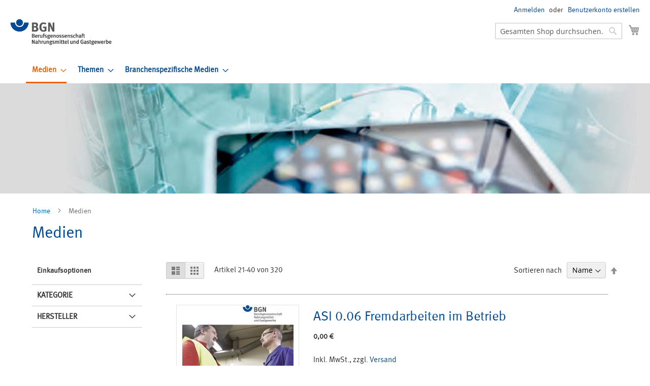

--- FILE ---
content_type: text/html; charset=UTF-8
request_url: https://medienshop.bgn.de/index.php/default/medien.html?p=2
body_size: 18273
content:
<!doctype html>
<html lang="de">
    <head >
        <script>
    var BASE_URL = 'https://medienshop.bgn.de/index.php/default/';
    var require = {
        "baseUrl": "https://medienshop.bgn.de/pub/static/version1701324926/frontend/UV/bgn_medienshop_2017/de_DE"
    };
</script>
        <meta charset="utf-8"/>
<meta name="title" content="BGN Medienshop -  Medien"/>
<meta name="description" content="Berufsgenossenschaft Nahrungsmittel und Gastgewerbe"/>
<meta name="keywords" content="Berufsgenossenschaft Nahrungsmittel und Gastgewerbe, Medienshop"/>
<meta name="robots" content="INDEX,FOLLOW"/>
<meta name="viewport" content="width=device-width, initial-scale=1, maximum-scale=1.0, user-scalable=no"/>
<meta name="format-detection" content="telephone=no"/>
<title>BGN Medienshop -  Medien</title>
<link  rel="stylesheet" type="text/css"  media="all" href="https://medienshop.bgn.de/pub/static/version1701324926/frontend/UV/bgn_medienshop_2017/de_DE/mage/calendar.css" />
<link  rel="stylesheet" type="text/css"  media="all" href="https://medienshop.bgn.de/pub/static/version1701324926/frontend/UV/bgn_medienshop_2017/de_DE/css/styles-m.css" />
<link  rel="stylesheet" type="text/css"  media="screen and (min-width: 768px)" href="https://medienshop.bgn.de/pub/static/version1701324926/frontend/UV/bgn_medienshop_2017/de_DE/css/styles-l.css" />
<link  rel="stylesheet" type="text/css"  media="print" href="https://medienshop.bgn.de/pub/static/version1701324926/frontend/UV/bgn_medienshop_2017/de_DE/css/print.css" />
<link  rel="stylesheet" type="text/css"  media="all" href="https://medienshop.bgn.de/pub/static/version1701324926/frontend/UV/bgn_medienshop_2017/de_DE/css/bgn.css" />
<script  type="text/javascript"  src="https://medienshop.bgn.de/pub/static/version1701324926/frontend/UV/bgn_medienshop_2017/de_DE/requirejs/require.js"></script>
<script  type="text/javascript"  src="https://medienshop.bgn.de/pub/static/version1701324926/frontend/UV/bgn_medienshop_2017/de_DE/mage/requirejs/mixins.js"></script>
<script  type="text/javascript"  src="https://medienshop.bgn.de/pub/static/version1701324926/frontend/UV/bgn_medienshop_2017/de_DE/requirejs-config.js"></script>
<script  type="text/javascript"  src="https://medienshop.bgn.de/pub/static/version1701324926/frontend/UV/bgn_medienshop_2017/de_DE/mage/polyfill.js"></script>
<link rel="preload" as="font" crossorigin="anonymous" href="https://medienshop.bgn.de/pub/static/version1701324926/frontend/UV/bgn_medienshop_2017/de_DE/fonts/opensans/light/opensans-300.woff2" />
<link rel="preload" as="font" crossorigin="anonymous" href="https://medienshop.bgn.de/pub/static/version1701324926/frontend/UV/bgn_medienshop_2017/de_DE/fonts/opensans/regular/opensans-400.woff2" />
<link rel="preload" as="font" crossorigin="anonymous" href="https://medienshop.bgn.de/pub/static/version1701324926/frontend/UV/bgn_medienshop_2017/de_DE/fonts/opensans/semibold/opensans-600.woff2" />
<link rel="preload" as="font" crossorigin="anonymous" href="https://medienshop.bgn.de/pub/static/version1701324926/frontend/UV/bgn_medienshop_2017/de_DE/fonts/opensans/bold/opensans-700.woff2" />
<link rel="preload" as="font" crossorigin="anonymous" href="https://medienshop.bgn.de/pub/static/version1701324926/frontend/UV/bgn_medienshop_2017/de_DE/fonts/Luma-Icons.woff2" />
<link  rel="icon" type="image/x-icon" href="https://medienshop.bgn.de/pub/media/favicon/stores/1/favicon.png" />
<link  rel="shortcut icon" type="image/x-icon" href="https://medienshop.bgn.de/pub/media/favicon/stores/1/favicon.png" />

            </head>
    <body data-container="body"
          data-mage-init='{"loaderAjax": {}, "loader": { "icon": "https://medienshop.bgn.de/pub/static/version1701324926/frontend/UV/bgn_medienshop_2017/de_DE/images/loader-2.gif"}}'
        class="page-with-filter page-products categorypath-medien category-medien catalog-category-view page-layout-2columns-left">
        

<script type="text/x-magento-init">
    {
        "*": {
            "mage/cookies": {
                "expires": null,
                "path": "\u002F",
                "domain": ".medienshop.bgn.de",
                "secure": false,
                "lifetime": "0"
            }
        }
    }
</script>
    <noscript>
        <div class="message global noscript">
            <div class="content">
                <p>
                    <strong>JavaScript scheint in Ihrem Browser deaktiviert zu sein.</strong>
                    <span>Um unsere Website in bester Weise zu erfahren, aktivieren Sie Javascript in Ihrem Browser.</span>
                </p>
            </div>
        </div>
    </noscript>

<script>
    window.cookiesConfig = window.cookiesConfig || {};
    window.cookiesConfig.secure = false;
</script>
<script>
    require.config({
        map: {
            '*': {
                wysiwygAdapter: 'mage/adminhtml/wysiwyg/tiny_mce/tinymce4Adapter'
            }
        }
    });
</script>

<div class="page-wrapper"><header class="page-header"><div class="panel wrapper"><div class="panel header"><a class="action skip contentarea"
   href="#contentarea">
    <span>
        Direkt zum Inhalt    </span>
</a>
<ul class="header links">    <li class="greet welcome" data-bind="scope: 'customer'">
        <!-- ko if: customer().fullname  -->
        <span class="logged-in"
              data-bind="text: new String('Willkommen, %1!').replace('%1', customer().fullname)">
        </span>
        <!-- /ko -->
        <!-- ko ifnot: customer().fullname  -->
        <span class="not-logged-in"
              data-bind='html:""'></span>
                <!-- /ko -->
    </li>
    <script type="text/x-magento-init">
    {
        "*": {
            "Magento_Ui/js/core/app": {
                "components": {
                    "customer": {
                        "component": "Magento_Customer/js/view/customer"
                    }
                }
            }
        }
    }
    </script>
<li class="authorization-link" data-label="oder">
    <a href="https://medienshop.bgn.de/index.php/default/customer/account/login/referer/aHR0cHM6Ly9tZWRpZW5zaG9wLmJnbi5kZS9pbmRleC5waHAvZGVmYXVsdC9tZWRpZW4uaHRtbD9wPTI%2C/">
        Anmelden    </a>
</li>
<li><a href="https://medienshop.bgn.de/index.php/default/customer/account/create/" >Benutzerkonto erstellen</a></li></ul></div></div><div class="header content"><span data-action="toggle-nav" class="action nav-toggle"><span>Navigation umschalten</span></span>
<a
    class="logo"
    href="https://medienshop.bgn.de/index.php/default/"
    title="Logo&#x20;Berufsgenossenschaft&#x20;Nahrungsmittel&#x20;und&#x20;Gastgewerbe"
    aria-label="store logo">
    <img src="https://medienshop.bgn.de/pub/media/logo/stores/1/BGN_Logo.jpg"
         title="Logo&#x20;Berufsgenossenschaft&#x20;Nahrungsmittel&#x20;und&#x20;Gastgewerbe"
         alt="Logo&#x20;Berufsgenossenschaft&#x20;Nahrungsmittel&#x20;und&#x20;Gastgewerbe"
            width="200"            height="53"    />
</a>

<div data-block="minicart" class="minicart-wrapper">
    <a class="action showcart" href="https://medienshop.bgn.de/index.php/default/checkout/cart/"
       data-bind="scope: 'minicart_content'">
        <span class="text">Mein Warenkorb</span>
        <span class="counter qty empty"
              data-bind="css: { empty: !!getCartParam('summary_count') == false && !isLoading() }, blockLoader: isLoading">
            <span class="counter-number"><!-- ko text: getCartParam('summary_count') --><!-- /ko --></span>
            <span class="counter-label">
            <!-- ko if: getCartParam('summary_count') -->
                <!-- ko text: getCartParam('summary_count') --><!-- /ko -->
                <!-- ko i18n: 'items' --><!-- /ko -->
            <!-- /ko -->
            </span>
        </span>
    </a>
            <div class="block block-minicart"
             data-role="dropdownDialog"
             data-mage-init='{"dropdownDialog":{
                "appendTo":"[data-block=minicart]",
                "triggerTarget":".showcart",
                "timeout": "2000",
                "closeOnMouseLeave": false,
                "closeOnEscape": true,
                "triggerClass":"active",
                "parentClass":"active",
                "buttons":[]}}'>
            <div id="minicart-content-wrapper" data-bind="scope: 'minicart_content'">
                <!-- ko template: getTemplate() --><!-- /ko -->
            </div>
                    </div>
        <script>
        window.checkout = {"shoppingCartUrl":"https:\/\/medienshop.bgn.de\/index.php\/default\/checkout\/cart\/","checkoutUrl":"https:\/\/medienshop.bgn.de\/index.php\/default\/checkout\/","updateItemQtyUrl":"https:\/\/medienshop.bgn.de\/index.php\/default\/checkout\/sidebar\/updateItemQty\/","removeItemUrl":"https:\/\/medienshop.bgn.de\/index.php\/default\/checkout\/sidebar\/removeItem\/","imageTemplate":"Magento_Catalog\/product\/image_with_borders","baseUrl":"https:\/\/medienshop.bgn.de\/index.php\/default\/","minicartMaxItemsVisible":3,"websiteId":"1","maxItemsToDisplay":10,"storeId":"1","storeGroupId":"1","customerLoginUrl":"https:\/\/medienshop.bgn.de\/index.php\/default\/customer\/account\/login\/referer\/aHR0cHM6Ly9tZWRpZW5zaG9wLmJnbi5kZS9pbmRleC5waHAvZGVmYXVsdC9tZWRpZW4uaHRtbD9wPTI%2C\/","isRedirectRequired":false,"autocomplete":"off","captcha":{"user_login":{"isCaseSensitive":false,"imageHeight":50,"imageSrc":"","refreshUrl":"https:\/\/medienshop.bgn.de\/index.php\/default\/captcha\/refresh\/","isRequired":false,"timestamp":1769013960}}};
    </script>
    <script type="text/x-magento-init">
    {
        "[data-block='minicart']": {
            "Magento_Ui/js/core/app": {"components":{"minicart_content":{"children":{"subtotal.container":{"children":{"subtotal":{"children":{"subtotal.totals":{"config":{"display_cart_subtotal_incl_tax":1,"display_cart_subtotal_excl_tax":0,"template":"Magento_Tax\/checkout\/minicart\/subtotal\/totals"},"children":{"subtotal.totals.msrp":{"component":"Magento_Msrp\/js\/view\/checkout\/minicart\/subtotal\/totals","config":{"displayArea":"minicart-subtotal-hidden","template":"Magento_Msrp\/checkout\/minicart\/subtotal\/totals"}}},"component":"Magento_Tax\/js\/view\/checkout\/minicart\/subtotal\/totals"}},"component":"uiComponent","config":{"template":"Magento_Checkout\/minicart\/subtotal"}}},"component":"uiComponent","config":{"displayArea":"subtotalContainer"}},"item.renderer":{"component":"uiComponent","config":{"displayArea":"defaultRenderer","template":"Magento_Checkout\/minicart\/item\/default"},"children":{"item.image":{"component":"Magento_Catalog\/js\/view\/image","config":{"template":"Magento_Catalog\/product\/image","displayArea":"itemImage"}},"checkout.cart.item.price.sidebar":{"component":"uiComponent","config":{"template":"Magento_Checkout\/minicart\/item\/price","displayArea":"priceSidebar"}}}},"extra_info":{"component":"uiComponent","config":{"displayArea":"extraInfo"}},"promotion":{"component":"uiComponent","config":{"displayArea":"promotion"}}},"config":{"itemRenderer":{"default":"defaultRenderer","simple":"defaultRenderer","virtual":"defaultRenderer"},"template":"Magento_Checkout\/minicart\/content"},"component":"Magento_Checkout\/js\/view\/minicart"}},"types":[]}        },
        "*": {
            "Magento_Ui/js/block-loader": "https\u003A\u002F\u002Fmedienshop.bgn.de\u002Fpub\u002Fstatic\u002Fversion1701324926\u002Ffrontend\u002FUV\u002Fbgn_medienshop_2017\u002Fde_DE\u002Fimages\u002Floader\u002D1.gif"
        }
    }
    </script>
</div>


<div class="block block-search">
    <div class="block block-title"><strong>Suche</strong></div>
    <div class="block block-content">
        <form class="form minisearch" id="search_mini_form"
              action="https://medienshop.bgn.de/index.php/default/catalogsearch/result/" method="get">
            <div class="field search">
                <label class="label" for="search" data-role="minisearch-label">
                    <span>Suche</span>
                </label>
                <div class="control">
                    <input id="search"
                                                           data-mage-init='{"quickSearch":{
                                    "formSelector":"#search_mini_form",
                                    "url":"https://medienshop.bgn.de/index.php/default/search/ajax/suggest/",
                                    "destinationSelector":"#search_autocomplete",
                                    "minSearchLength":"3"}
                               }'
                                                       type="text"
                           name="q"
                           value=""
                           placeholder="Gesamten&#x20;Shop&#x20;durchsuchen..."
                           class="input-text"
                           maxlength="128"
                           role="combobox"
                           aria-haspopup="false"
                           aria-autocomplete="both"
                           autocomplete="off"
                           aria-expanded="false"/>
                    <div id="search_autocomplete" class="search-autocomplete"></div>
                    <div class="nested">
    <a class="action advanced" href="https://medienshop.bgn.de/index.php/default/catalogsearch/advanced/" data-action="advanced-search">
        Erweiterte Suche    </a>
</div>
                </div>
            </div>
            <div class="actions">
                <button type="submit"
                    title="Suche"
                    class="action search"
                    aria-label="Search"
                >
                    <span>Suche</span>
                </button>
            </div>
        </form>
    </div>
</div>
<ul class="compare wrapper"><li class="item link compare" data-bind="scope: 'compareProducts'" data-role="compare-products-link">
    <a class="action compare no-display" title="Produkte&#x20;vergleichen"
       data-bind="attr: {'href': compareProducts().listUrl}, css: {'no-display': !compareProducts().count}"
    >
        Produkte vergleichen        <span class="counter qty" data-bind="text: compareProducts().countCaption"></span>
    </a>
</li>
<script type="text/x-magento-init">
{"[data-role=compare-products-link]": {"Magento_Ui/js/core/app": {"components":{"compareProducts":{"component":"Magento_Catalog\/js\/view\/compare-products"}}}}}
</script>
</ul></div></header>    <div class="sections nav-sections">
                <div class="section-items nav-sections-items"
             data-mage-init='{"tabs":{"openedState":"active"}}'>
                                            <div class="section-item-title nav-sections-item-title"
                     data-role="collapsible">
                    <a class="nav-sections-item-switch"
                       data-toggle="switch" href="#store.menu">
                        Menü                    </a>
                </div>
                <div class="section-item-content nav-sections-item-content"
                     id="store.menu"
                     data-role="content">
                    
<nav class="navigation" data-action="navigation">
    <ul data-mage-init='{"menu":{"responsive":true, "expanded":true, "position":{"my":"left top","at":"left bottom"}}}'>
        <li  class="level0 nav-1 category-item first active level-top parent"><a href="https://medienshop.bgn.de/index.php/default/medien.html"  class="level-top" ><span>Medien</span></a><ul class="level0 submenu"><li  class="level1 nav-1-1 category-item first parent"><a href="https://medienshop.bgn.de/index.php/default/medien/asi-vorschriften.html" ><span>ASIs/Vorschriften/Regeln/Informationen</span></a><ul class="level1 submenu"><li  class="level2 nav-1-1-1 category-item first"><a href="https://medienshop.bgn.de/index.php/default/medien/asi-vorschriften/asi.html" ><span>ASI</span></a></li><li  class="level2 nav-1-1-2 category-item last"><a href="https://medienshop.bgn.de/index.php/default/medien/asi-vorschriften/vorschriften.html" ><span>Vorschriften/Regeln/Informationen</span></a></li></ul></li><li  class="level1 nav-1-2 category-item parent"><a href="https://medienshop.bgn.de/index.php/default/medien/broschuren.html" ><span>Broschüren</span></a><ul class="level1 submenu"><li  class="level2 nav-1-2-1 category-item first"><a href="https://medienshop.bgn.de/index.php/default/medien/broschuren/gesamtubersicht.html" ><span>Gesamtübersicht</span></a></li><li  class="level2 nav-1-2-2 category-item"><a href="https://medienshop.bgn.de/index.php/default/medien/broschuren/beurteilungshilfen.html" ><span>Beurteilungshilfen</span></a></li><li  class="level2 nav-1-2-3 category-item"><a href="https://medienshop.bgn.de/index.php/default/medien/broschuren/fachartikel.html" ><span>Fachartikel</span></a></li><li  class="level2 nav-1-2-4 category-item"><a href="https://medienshop.bgn.de/index.php/default/medien/broschuren/leitfaden.html" ><span>Leitfäden</span></a></li><li  class="level2 nav-1-2-5 category-item last"><a href="https://medienshop.bgn.de/index.php/default/medien/broschuren/asa-checks.html" ><span>ASA-Checks</span></a></li></ul></li><li  class="level1 nav-1-3 category-item"><a href="https://medienshop.bgn.de/index.php/default/medien/flyer.html" ><span>Flyer</span></a></li><li  class="level1 nav-1-4 category-item"><a href="https://medienshop.bgn.de/index.php/default/medien/plakate.html" ><span>Plakate</span></a></li><li  class="level1 nav-1-5 category-item"><a href="https://medienshop.bgn.de/index.php/default/medien/cd-dvd-filme.html" ><span>CD/DVD/Filme</span></a></li><li  class="level1 nav-1-6 category-item parent"><a href="https://medienshop.bgn.de/index.php/default/medien/unterweisungskurzgesprache.html" ><span>Unterweisungsmedien</span></a><ul class="level1 submenu"><li  class="level2 nav-1-6-1 category-item first"><a href="https://medienshop.bgn.de/index.php/default/medien/unterweisungskurzgesprache/unterweisungskurzgesprache.html" ><span>Unterweisungskurzgespräche</span></a></li><li  class="level2 nav-1-6-2 category-item"><a href="https://medienshop.bgn.de/index.php/default/medien/unterweisungskurzgesprache/plakate-und-karten.html" ><span>Unterweisungsplakate</span></a></li><li  class="level2 nav-1-6-3 category-item last"><a href="https://medienshop.bgn.de/index.php/default/medien/unterweisungskurzgesprache/unterweisungskarten.html" ><span>Unterweisungskarten</span></a></li></ul></li><li  class="level1 nav-1-7 category-item parent"><a href="https://medienshop.bgn.de/index.php/default/medien/aufkleber.html" ><span>Aufkleber/Aufnäher/Schilder</span></a><ul class="level1 submenu"><li  class="level2 nav-1-7-1 category-item first"><a href="https://medienshop.bgn.de/index.php/default/medien/aufkleber/zustandigkeitsschilder.html" ><span>Zuständigkeitsschilder</span></a></li><li  class="level2 nav-1-7-2 category-item"><a href="https://medienshop.bgn.de/index.php/default/medien/aufkleber/aufkleber.html" ><span>Aufkleber</span></a></li><li  class="level2 nav-1-7-3 category-item last"><a href="https://medienshop.bgn.de/index.php/default/medien/aufkleber/aufnaher.html" ><span>Aufnäher</span></a></li></ul></li><li  class="level1 nav-1-8 category-item"><a href="https://medienshop.bgn.de/index.php/default/medien/unterweisungskarte.html" ><span>Medienpakete / Praxisordner</span></a></li><li  class="level1 nav-1-9 category-item"><a href="https://medienshop.bgn.de/index.php/default/medien/sonstiges.html" ><span>Sonstiges</span></a></li><li  class="level1 nav-1-10 category-item last"><a href="https://medienshop.bgn.de/index.php/default/medien/tischaufsteller.html" ><span>Tischaufsteller</span></a></li></ul></li><li  class="level0 nav-2 category-item level-top parent"><a href="https://medienshop.bgn.de/index.php/default/themen.html"  class="level-top" ><span>Themen</span></a><ul class="level0 submenu"><li  class="level1 nav-2-1 category-item first"><a href="https://medienshop.bgn.de/index.php/default/themen/arbeitssicherheit.html" ><span>Arbeitssicherheit</span></a></li><li  class="level1 nav-2-2 category-item"><a href="https://medienshop.bgn.de/index.php/default/themen/betriebliches-gesundheitsmanagement.html" ><span>Betriebliches Gesundheitsmanagement</span></a></li><li  class="level1 nav-2-3 category-item"><a href="https://medienshop.bgn.de/index.php/default/themen/betriebsorganisation.html" ><span>Betriebsorganisation</span></a></li><li  class="level1 nav-2-4 category-item"><a href="https://medienshop.bgn.de/index.php/default/themen/brandschutz.html" ><span>Brandschutz</span></a></li><li  class="level1 nav-2-5 category-item"><a href="https://medienshop.bgn.de/index.php/default/themen/erste-hilfe.html" ><span>Erste Hilfe</span></a></li><li  class="level1 nav-2-6 category-item"><a href="https://medienshop.bgn.de/index.php/default/themen/gefahrdungsbeurteilung.html" ><span>Gefährdungsbeurteilung</span></a></li><li  class="level1 nav-2-7 category-item"><a href="https://medienshop.bgn.de/index.php/default/themen/gefahrstoffe2.html" ><span>Gefahrstoffe</span></a></li><li  class="level1 nav-2-8 category-item"><a href="https://medienshop.bgn.de/index.php/default/themen/gefahrstoffe.html" ><span>Gesundheitsschutz</span></a></li><li  class="level1 nav-2-9 category-item"><a href="https://medienshop.bgn.de/index.php/default/themen/gewaltpravention.html" ><span>Gewaltprävention</span></a></li><li  class="level1 nav-2-10 category-item"><a href="https://medienshop.bgn.de/index.php/default/themen/hautschutz.html" ><span>Hautschutz</span></a></li><li  class="level1 nav-2-11 category-item"><a href="https://medienshop.bgn.de/index.php/default/themen/herz-kreislauf.html" ><span>Herz-Kreislauf</span></a></li><li  class="level1 nav-2-12 category-item"><a href="https://medienshop.bgn.de/index.php/default/themen/hygiene.html" ><span>Hygiene</span></a></li><li  class="level1 nav-2-13 category-item"><a href="https://medienshop.bgn.de/index.php/default/themen/luftung.html" ><span>Lüftung</span></a></li><li  class="level1 nav-2-14 category-item"><a href="https://medienshop.bgn.de/index.php/default/themen/rucken.html" ><span>Rücken</span></a></li><li  class="level1 nav-2-15 category-item"><a href="https://medienshop.bgn.de/index.php/default/themen/sicher-hoch-gesund-runter.html" ><span>Sicher hoch - gesund runter</span></a></li><li  class="level1 nav-2-16 category-item"><a href="https://medienshop.bgn.de/index.php/default/themen/stress.html" ><span>Stress/Psychische Belastung</span></a></li><li  class="level1 nav-2-17 category-item"><a href="https://medienshop.bgn.de/index.php/default/themen/umgang-mit-infektionskrankheiten.html" ><span>Umgang mit Infektionskrankheiten</span></a></li><li  class="level1 nav-2-18 category-item"><a href="https://medienshop.bgn.de/index.php/default/themen/unterweisung.html" ><span>Unterweisung</span></a></li><li  class="level1 nav-2-19 category-item"><a href="https://medienshop.bgn.de/index.php/default/themen/vorschriften.html" ><span>Vorschriften</span></a></li><li  class="level1 nav-2-20 category-item"><a href="https://medienshop.bgn.de/index.php/default/themen/verkehrssicherheit.html" ><span>Verkehrssicherheit</span></a></li><li  class="level1 nav-2-21 category-item"><a href="https://medienshop.bgn.de/index.php/default/themen/vison-zero.html" ><span>Vison Zero</span></a></li><li  class="level1 nav-2-22 category-item last parent"><a href="https://medienshop.bgn.de/index.php/default/themen/sonstige.html" ><span>Sonstiges</span></a><ul class="level1 submenu"><li  class="level2 nav-2-22-1 category-item first last"><a href="https://medienshop.bgn.de/index.php/default/themen/sonstige/maschinensicherheit.html" ><span>Maschinensicherheit</span></a></li></ul></li></ul></li><li  class="level0 nav-3 category-item last level-top parent"><a href="https://medienshop.bgn.de/index.php/default/branchenspezifische-medien.html"  class="level-top" ><span>Branchenspezifische Medien</span></a><ul class="level0 submenu"><li  class="level1 nav-3-1 category-item first"><a href="https://medienshop.bgn.de/index.php/default/branchenspezifische-medien/backgewerbe.html" ><span>Backgewerbe</span></a></li><li  class="level1 nav-3-2 category-item"><a href="https://medienshop.bgn.de/index.php/default/branchenspezifische-medien/fleischwirtschaft.html" ><span>Fleischwirtschaft</span></a></li><li  class="level1 nav-3-3 category-item"><a href="https://medienshop.bgn.de/index.php/default/branchenspezifische-medien/gastgewerbe.html" ><span>Gastgewerbe</span></a></li><li  class="level1 nav-3-4 category-item"><a href="https://medienshop.bgn.de/index.php/default/branchenspezifische-medien/getrankeindustrie.html" ><span>Getränkeindustrie</span></a></li><li  class="level1 nav-3-5 category-item"><a href="https://medienshop.bgn.de/index.php/default/branchenspezifische-medien/nahrungsmittelherstellung.html" ><span>Nahrungsmittelherstellung</span></a></li><li  class="level1 nav-3-6 category-item last"><a href="https://medienshop.bgn.de/index.php/default/branchenspezifische-medien/schausteller.html" ><span>Schausteller</span></a></li></ul></li>            </ul>
</nav>
                </div>
                                            <div class="section-item-title nav-sections-item-title"
                     data-role="collapsible">
                    <a class="nav-sections-item-switch"
                       data-toggle="switch" href="#store.links">
                        Konto                    </a>
                </div>
                <div class="section-item-content nav-sections-item-content"
                     id="store.links"
                     data-role="content">
                    <!-- Account links -->                </div>
                                    </div>
    </div>
<div class="top-container"><div class="widget block block-static-block">
    <div class="kopfgrafik_container_subpages kopfgrafik_container"><img style="vertical-align: baseline;" src="https://medienshop.bgn.de/pub/media/wysiwyg/BGN_Medienshop_Header_Kategorien.jpg" width="1280" height="217" /></div></div>
</div><div class="breadcrumbs">
    <ul class="items">
                    <li class="item home">
                            <a href="https://medienshop.bgn.de/index.php/default/"
                   title="Zur&#x20;Homepage">
                    Home                </a>
                        </li>
                    <li class="item category41">
                            <strong>Medien</strong>
                        </li>
            </ul>
</div>
<main id="maincontent" class="page-main"><a id="contentarea" tabindex="-1"></a>
<div class="page-title-wrapper">
    <h1 class="page-title"
         id="page-title-heading"                     aria-labelledby="page-title-heading&#x20;toolbar-amount"
        >
        <span class="base" data-ui-id="page-title-wrapper" >Medien</span>    </h1>
    </div>
<div class="page messages"><div data-placeholder="messages"></div>
<div data-bind="scope: 'messages'">
    <!-- ko if: cookieMessages && cookieMessages.length > 0 -->
    <div role="alert" data-bind="foreach: { data: cookieMessages, as: 'message' }" class="messages">
        <div data-bind="attr: {
            class: 'message-' + message.type + ' ' + message.type + ' message',
            'data-ui-id': 'message-' + message.type
        }">
            <div data-bind="html: $parent.prepareMessageForHtml(message.text)"></div>
        </div>
    </div>
    <!-- /ko -->

    <!-- ko if: messages().messages && messages().messages.length > 0 -->
    <div role="alert" data-bind="foreach: { data: messages().messages, as: 'message' }" class="messages">
        <div data-bind="attr: {
            class: 'message-' + message.type + ' ' + message.type + ' message',
            'data-ui-id': 'message-' + message.type
        }">
            <div data-bind="html: $parent.prepareMessageForHtml(message.text)"></div>
        </div>
    </div>
    <!-- /ko -->
</div>
<script type="text/x-magento-init">
    {
        "*": {
            "Magento_Ui/js/core/app": {
                "components": {
                        "messages": {
                            "component": "Magento_Theme/js/view/messages"
                        }
                    }
                }
            }
    }
</script>
</div><div class="columns"><div class="BGN_TEST column main"><input name="form_key" type="hidden" value="8XiYuGz9n6LGIbv0" /><div id="authenticationPopup" data-bind="scope:'authenticationPopup'" style="display: none;">
    <script>
        window.authenticationPopup = {"autocomplete":"off","customerRegisterUrl":"https:\/\/medienshop.bgn.de\/index.php\/default\/customer\/account\/create\/","customerForgotPasswordUrl":"https:\/\/medienshop.bgn.de\/index.php\/default\/customer\/account\/forgotpassword\/","baseUrl":"https:\/\/medienshop.bgn.de\/index.php\/default\/"};
    </script>
    <!-- ko template: getTemplate() --><!-- /ko -->
    <script type="text/x-magento-init">
        {
            "#authenticationPopup": {
                "Magento_Ui/js/core/app": {"components":{"authenticationPopup":{"component":"Magento_Customer\/js\/view\/authentication-popup","children":{"messages":{"component":"Magento_Ui\/js\/view\/messages","displayArea":"messages"},"captcha":{"component":"Magento_Captcha\/js\/view\/checkout\/loginCaptcha","displayArea":"additional-login-form-fields","formId":"user_login","configSource":"checkout"},"amazon-button":{"component":"Amazon_Login\/js\/view\/login-button-wrapper","sortOrder":"0","displayArea":"additional-login-form-fields","config":{"tooltip":"Melden Sie sich sicher mit Ihren bestehenden Amazon-Daten auf unserer Website an.","componentDisabled":true}}}}}}            },
            "*": {
                "Magento_Ui/js/block-loader": "https\u003A\u002F\u002Fmedienshop.bgn.de\u002Fpub\u002Fstatic\u002Fversion1701324926\u002Ffrontend\u002FUV\u002Fbgn_medienshop_2017\u002Fde_DE\u002Fimages\u002Floader\u002D1.gif"
            }
        }
    </script>
</div>
<script type="text/x-magento-init">
    {
        "*": {
            "Magento_Customer/js/section-config": {
                "sections": {"stores\/store\/switch":["*"],"stores\/store\/switchrequest":["*"],"directory\/currency\/switch":["*"],"*":["messages"],"customer\/account\/logout":["*","recently_viewed_product","recently_compared_product","persistent"],"customer\/account\/loginpost":["*"],"customer\/account\/createpost":["*"],"customer\/account\/editpost":["*"],"customer\/ajax\/login":["checkout-data","cart","captcha"],"catalog\/product_compare\/add":["compare-products"],"catalog\/product_compare\/remove":["compare-products"],"catalog\/product_compare\/clear":["compare-products"],"sales\/guest\/reorder":["cart"],"sales\/order\/reorder":["cart"],"checkout\/cart\/add":["cart","directory-data"],"checkout\/cart\/delete":["cart"],"checkout\/cart\/updatepost":["cart"],"checkout\/cart\/updateitemoptions":["cart"],"checkout\/cart\/couponpost":["cart"],"checkout\/cart\/estimatepost":["cart"],"checkout\/cart\/estimateupdatepost":["cart"],"checkout\/onepage\/saveorder":["cart","checkout-data","last-ordered-items"],"checkout\/sidebar\/removeitem":["cart"],"checkout\/sidebar\/updateitemqty":["cart"],"rest\/*\/v1\/carts\/*\/payment-information":["cart","last-ordered-items","instant-purchase"],"rest\/*\/v1\/guest-carts\/*\/payment-information":["cart"],"rest\/*\/v1\/guest-carts\/*\/selected-payment-method":["cart","checkout-data"],"rest\/*\/v1\/carts\/*\/selected-payment-method":["cart","checkout-data","instant-purchase"],"customer\/address\/*":["instant-purchase"],"customer\/account\/*":["instant-purchase"],"vault\/cards\/deleteaction":["instant-purchase"],"multishipping\/checkout\/overviewpost":["cart"],"authorizenet\/directpost_payment\/place":["cart","checkout-data"],"paypal\/express\/placeorder":["cart","checkout-data"],"paypal\/payflowexpress\/placeorder":["cart","checkout-data"],"paypal\/express\/onauthorization":["cart","checkout-data"],"persistent\/index\/unsetcookie":["persistent"],"review\/product\/post":["review"],"braintree\/paypal\/placeorder":["cart","checkout-data"],"wishlist\/index\/add":["wishlist"],"wishlist\/index\/remove":["wishlist"],"wishlist\/index\/updateitemoptions":["wishlist"],"wishlist\/index\/update":["wishlist"],"wishlist\/index\/cart":["wishlist","cart"],"wishlist\/index\/fromcart":["wishlist","cart"],"wishlist\/index\/allcart":["wishlist","cart"],"wishlist\/shared\/allcart":["wishlist","cart"],"wishlist\/shared\/cart":["cart"]},
                "clientSideSections": ["checkout-data","cart-data","chatData"],
                "baseUrls": ["https:\/\/medienshop.bgn.de\/index.php\/default\/","http:\/\/medienshop.bgn.de\/index.php\/default\/"],
                "sectionNames": ["messages","customer","compare-products","last-ordered-items","cart","directory-data","captcha","instant-purchase","persistent","review","wishlist","chatData","recently_viewed_product","recently_compared_product","product_data_storage","paypal-billing-agreement"]            }
        }
    }
</script>
<script type="text/x-magento-init">
    {
        "*": {
            "Magento_Customer/js/customer-data": {
                "sectionLoadUrl": "https\u003A\u002F\u002Fmedienshop.bgn.de\u002Findex.php\u002Fdefault\u002Fcustomer\u002Fsection\u002Fload\u002F",
                "expirableSectionLifetime": 60,
                "expirableSectionNames": ["cart","persistent"],
                "cookieLifeTime": "0",
                "updateSessionUrl": "https\u003A\u002F\u002Fmedienshop.bgn.de\u002Findex.php\u002Fdefault\u002Fcustomer\u002Faccount\u002FupdateSession\u002F"
            }
        }
    }
</script>
<script type="text/x-magento-init">
    {
        "*": {
            "Magento_Customer/js/invalidation-processor": {
                "invalidationRules": {
                    "website-rule": {
                        "Magento_Customer/js/invalidation-rules/website-rule": {
                            "scopeConfig": {
                                "websiteId": "1"
                            }
                        }
                    }
                }
            }
        }
    }
</script>
<script type="text/x-magento-init">
    {
        "body": {
            "pageCache": {"url":"https:\/\/medienshop.bgn.de\/index.php\/default\/page_cache\/block\/render\/id\/41\/?p=2","handles":["default","catalog_category_view","catalog_category_view_type_layered","catalog_category_view_id_41"],"originalRequest":{"route":"catalog","controller":"category","action":"view","uri":"\/index.php\/default\/medien.html?p=2"},"versionCookieName":"private_content_version"}        }
    }
</script>

                <div class="toolbar toolbar-products" data-mage-init='{"productListToolbarForm":{"mode":"product_list_mode","direction":"product_list_dir","order":"product_list_order","limit":"product_list_limit","modeDefault":"list","directionDefault":"asc","orderDefault":"name","limitDefault":"20","url":"https:\/\/medienshop.bgn.de\/index.php\/default\/medien.html?p=2","formKey":"8XiYuGz9n6LGIbv0","post":false}}'>
                        <div class="modes">
                            <strong class="modes-label" id="modes-label">Ansicht als</strong>
                                                <strong title="Liste"
                            class="modes-mode active mode-list"
                            data-value="list">
                        <span>Liste</span>
                    </strong>
                                                                <a class="modes-mode mode-grid"
                       title="Raster"
                       href="#"
                       data-role="mode-switcher"
                       data-value="grid"
                       id="mode-grid"
                       aria-labelledby="modes-label mode-grid">
                        <span>Raster</span>
                    </a>
                                        </div>
        
        <p class="toolbar-amount" id="toolbar-amount">
            Artikel <span class="toolbar-number">21</span>-<span class="toolbar-number">40</span> von <span class="toolbar-number">320</span>    </p>

        
            
                <div class="pages">
            <strong class="label pages-label" id="paging-label">Seite</strong>
            <ul class="items pages-items" aria-labelledby="paging-label">
                            <li class="item pages-item-previous">
                                        <a class="action&#x20; previous"
                       href="https://medienshop.bgn.de/index.php/default/medien.html?p=1"
                       title="Zur&#xFC;ck">
                        <span class="label">Seite</span>
                        <span>Zurück</span>
                    </a>
                </li>
            
            
            
                                                <li class="item">
                        <a href="https://medienshop.bgn.de/index.php/default/medien.html?p=1" class="page">
                            <span class="label">Seite</span>
                            <span>1</span>
                        </a>
                    </li>
                                                                <li class="item current">
                        <strong class="page">
                            <span class="label">Sie lesen gerade Seite</span>
                            <span>2</span>
                        </strong>
                    </li>
                                                                <li class="item">
                        <a href="https://medienshop.bgn.de/index.php/default/medien.html?p=3" class="page">
                            <span class="label">Seite</span>
                            <span>3</span>
                        </a>
                    </li>
                                                                <li class="item">
                        <a href="https://medienshop.bgn.de/index.php/default/medien.html?p=4" class="page">
                            <span class="label">Seite</span>
                            <span>4</span>
                        </a>
                    </li>
                                                                <li class="item">
                        <a href="https://medienshop.bgn.de/index.php/default/medien.html?p=5" class="page">
                            <span class="label">Seite</span>
                            <span>5</span>
                        </a>
                    </li>
                            
            
            
                            <li class="item pages-item-next">
                                        <a class="action  next"
                       href="https://medienshop.bgn.de/index.php/default/medien.html?p=3"
                       title="Weiter">
                        <span class="label">Seite</span>
                        <span>Weiter</span>
                    </a>
                </li>
                        </ul>
        </div>
        
    
    

        <div class="field limiter">
    <label class="label" for="limiter">
        <span>Anzeigen</span>
    </label>
    <div class="control">
        <select id="limiter" data-role="limiter" class="limiter-options">
                            <option value="5"
                    >
                    5                </option>
                            <option value="10"
                    >
                    10                </option>
                            <option value="15"
                    >
                    15                </option>
                            <option value="20"
                                            selected="selected"
                    >
                    20                </option>
                            <option value="25"
                    >
                    25                </option>
                            <option value="all"
                    >
                    Alle(s)                </option>
                    </select>
    </div>
    <span class="limiter-text">pro Seite</span>
</div>

                    <div class="toolbar-sorter sorter">
    <label class="sorter-label" for="sorter">Sortieren nach</label>
    <select id="sorter" data-role="sorter" class="sorter-options">
                    <option value="name"
                                    selected="selected"
                                >
                Name            </option>
            </select>
            <a title="In&#x20;absteigender&#x20;Reihenfolge"
           href="#"
           class="action sorter-action sort-asc"
           data-role="direction-switcher"
           data-value="desc">
            <span>In absteigender Reihenfolge</span>
        </a>
    </div>
            </div>
    <script type="text/x-magento-init">
    {
        "body": {
            "addToWishlist": {"productType":["configurable"]}        }
    }
</script>
        <div class="products wrapper list products-list">
                <ol class="products list items product-items">
                                        <li class="item product product-item">                <div class="product-item-info" data-container="product-grid">
                                                            <a href="https://medienshop.bgn.de/index.php/default/medien/asi-0-06-fremdarbeiten-im-betrieb-2.html" class="product photo product-item-photo" tabindex="-1">
                        
<span class="product-image-container"
      style="width:240px;">
    <span class="product-image-wrapper"
          style="padding-bottom: 125%;">
        <img class="product-image-photo"
                        src="https://medienshop.bgn.de/pub/media/catalog/product/cache/0f477c0b769cdb9e31673a6674ba6d7f/a/s/asi_0.06_1.jpg"
            max-width="240"
            max-height="300"
            alt="ASI 0.06 Fremdarbeiten im Betrieb"/></span>
</span>
                    </a>
                    <div class="product details product-item-details">
                                                <strong class="product name product-item-name">
                            <a class="product-item-link"
                               href="https://medienshop.bgn.de/index.php/default/medien/asi-0-06-fremdarbeiten-im-betrieb-2.html">
                                ASI 0.06 Fremdarbeiten im Betrieb                            </a>
                        </strong>
                                                <div class="price-box price-final_price" data-role="priceBox" data-product-id="2076" data-price-box="product-id-2076"><span class="normal-price">
    

<span class="price-container price-final_price&#x20;tax&#x20;weee"
        >
            <span class="price-label">Ab</span>
        <span  id="product-price-2076"                data-price-amount="0"
        data-price-type="finalPrice"
        class="price-wrapper "
    ><span class="price">0,00 €</span></span>
        </span>
</span>


</div>
    <span class="tax-details">
        Inkl.  MwSt., zzgl. <a href="https://medienshop.bgn.de/index.php/default/versandkosten">Versand</a>    </span>
                        
                        <div class="product-item-inner">
                            <div class="product actions product-item-actions">
                                <div class="actions-primary">
                                                                                                                    <form data-role="tocart-form" action="https://medienshop.bgn.de/index.php/default/checkout/cart/add/uenc/aHR0cHM6Ly9tZWRpZW5zaG9wLmJnbi5kZS9pbmRleC5waHAvZGVmYXVsdC9tZWRpZW4uaHRtbD9wPTI%2C/product/2076/" method="post">
                                            <input type="hidden" name="product" value="2076">
                                            <input type="hidden" name="uenc" value="[base64],,">
                                            <input name="form_key" type="hidden" value="8XiYuGz9n6LGIbv0" />                                            
																		
																						
											
											<button type="submit"
                                                    title="Zum Warenkorb hinzufügen"
                                                    class="action tocart primary">
                                                <span>Zum Warenkorb hinzufügen</span>
                                            </button>
																
                                        </form>
                                                                    </div>
                                <div data-role="add-to-links" class="actions-secondary">
                                                                                                                                                </div>
                            </div>
                                                            <div class="product description product-item-description">
                                    <p><strong><span style="color: #ff0000;">Für Nichtmitgliedsbetriebe beträgt die maximale Bestellmenge 10 Exemplare</span></strong></p>                                    <a href="https://medienshop.bgn.de/index.php/default/medien/asi-0-06-fremdarbeiten-im-betrieb-2.html" title="ASI 0.06 Fremdarbeiten im Betrieb"
                                       class="action more">Erfahren Sie mehr</a>
                                </div>
                                                    </div>
                    </div>
                </div>
                                            </li><li class="item product product-item">                <div class="product-item-info" data-container="product-grid">
                                                            <a href="https://medienshop.bgn.de/index.php/default/medien/asi-0-10-kuchenplanung.html" class="product photo product-item-photo" tabindex="-1">
                        
<span class="product-image-container"
      style="width:240px;">
    <span class="product-image-wrapper"
          style="padding-bottom: 125%;">
        <img class="product-image-photo"
                        src="https://medienshop.bgn.de/pub/media/catalog/product/cache/0f477c0b769cdb9e31673a6674ba6d7f/a/s/asi_0.10_2.jpg"
            max-width="240"
            max-height="300"
            alt="ASI 0.10 Küchenplanung"/></span>
</span>
                    </a>
                    <div class="product details product-item-details">
                                                <strong class="product name product-item-name">
                            <a class="product-item-link"
                               href="https://medienshop.bgn.de/index.php/default/medien/asi-0-10-kuchenplanung.html">
                                ASI 0.10 Küchenplanung                            </a>
                        </strong>
                                                <div class="price-box price-final_price" data-role="priceBox" data-product-id="2087" data-price-box="product-id-2087"><span class="normal-price">
    

<span class="price-container price-final_price&#x20;tax&#x20;weee"
        >
            <span class="price-label">Ab</span>
        <span  id="product-price-2087"                data-price-amount="0"
        data-price-type="finalPrice"
        class="price-wrapper "
    ><span class="price">0,00 €</span></span>
        </span>
</span>


</div>
    <span class="tax-details">
        Inkl.  MwSt., zzgl. <a href="https://medienshop.bgn.de/index.php/default/versandkosten">Versand</a>    </span>
                        
                        <div class="product-item-inner">
                            <div class="product actions product-item-actions">
                                <div class="actions-primary">
                                                                                                                    <form data-role="tocart-form" action="https://medienshop.bgn.de/index.php/default/checkout/cart/add/uenc/aHR0cHM6Ly9tZWRpZW5zaG9wLmJnbi5kZS9pbmRleC5waHAvZGVmYXVsdC9tZWRpZW4uaHRtbD9wPTI%2C/product/2087/" method="post">
                                            <input type="hidden" name="product" value="2087">
                                            <input type="hidden" name="uenc" value="[base64],,">
                                            <input name="form_key" type="hidden" value="8XiYuGz9n6LGIbv0" />                                            
																		
																						
											
											<button type="submit"
                                                    title="Zum Warenkorb hinzufügen"
                                                    class="action tocart primary">
                                                <span>Zum Warenkorb hinzufügen</span>
                                            </button>
																
                                        </form>
                                                                    </div>
                                <div data-role="add-to-links" class="actions-secondary">
                                                                                                                                                </div>
                            </div>
                                                            <div class="product description product-item-description">
                                    <p><strong><span style="color: #ff0000;">Für Nichtmitgliedsbetriebe beträgt die maximale Bestellmenge 10 Exemplare</span></strong></p>                                    <a href="https://medienshop.bgn.de/index.php/default/medien/asi-0-10-kuchenplanung.html" title="ASI 0.10 Küchenplanung"
                                       class="action more">Erfahren Sie mehr</a>
                                </div>
                                                    </div>
                    </div>
                </div>
                                            </li><li class="item product product-item">                <div class="product-item-info" data-container="product-grid">
                                                            <a href="https://medienshop.bgn.de/index.php/default/medien/asi-0-50-arbeitssicherheitsausschuss-asa.html" class="product photo product-item-photo" tabindex="-1">
                        
<span class="product-image-container"
      style="width:240px;">
    <span class="product-image-wrapper"
          style="padding-bottom: 125%;">
        <img class="product-image-photo"
                        src="https://medienshop.bgn.de/pub/media/catalog/product/cache/0f477c0b769cdb9e31673a6674ba6d7f/a/s/asi_0.50_20231115_mm_druck.png"
            max-width="240"
            max-height="300"
            alt="ASI 0.50 Arbeitsschutzausschuss (ASA)"/></span>
</span>
                    </a>
                    <div class="product details product-item-details">
                                                <strong class="product name product-item-name">
                            <a class="product-item-link"
                               href="https://medienshop.bgn.de/index.php/default/medien/asi-0-50-arbeitssicherheitsausschuss-asa.html">
                                ASI 0.50 Arbeitsschutzausschuss (ASA)                            </a>
                        </strong>
                                                <div class="price-box price-final_price" data-role="priceBox" data-product-id="2090" data-price-box="product-id-2090"><span class="normal-price">
    

<span class="price-container price-final_price&#x20;tax&#x20;weee"
        >
            <span class="price-label">Ab</span>
        <span  id="product-price-2090"                data-price-amount="0"
        data-price-type="finalPrice"
        class="price-wrapper "
    ><span class="price">0,00 €</span></span>
        </span>
</span>


</div>
    <span class="tax-details">
        Inkl.  MwSt., zzgl. <a href="https://medienshop.bgn.de/index.php/default/versandkosten">Versand</a>    </span>
                        
                        <div class="product-item-inner">
                            <div class="product actions product-item-actions">
                                <div class="actions-primary">
                                                                                                                    <form data-role="tocart-form" action="https://medienshop.bgn.de/index.php/default/checkout/cart/add/uenc/aHR0cHM6Ly9tZWRpZW5zaG9wLmJnbi5kZS9pbmRleC5waHAvZGVmYXVsdC9tZWRpZW4uaHRtbD9wPTI%2C/product/2090/" method="post">
                                            <input type="hidden" name="product" value="2090">
                                            <input type="hidden" name="uenc" value="[base64],,">
                                            <input name="form_key" type="hidden" value="8XiYuGz9n6LGIbv0" />                                            
																		
																						
											
											<button type="submit"
                                                    title="Zum Warenkorb hinzufügen"
                                                    class="action tocart primary">
                                                <span>Zum Warenkorb hinzufügen</span>
                                            </button>
																
                                        </form>
                                                                    </div>
                                <div data-role="add-to-links" class="actions-secondary">
                                                                                                                                                </div>
                            </div>
                                                            <div class="product description product-item-description">
                                    <p><strong><span style="color: #ff0000;">Für Nichtmitgliedsbetriebe beträgt die maximale Bestellmenge 10 Exemplare</span></strong></p>                                    <a href="https://medienshop.bgn.de/index.php/default/medien/asi-0-50-arbeitssicherheitsausschuss-asa.html" title="ASI 0.50 Arbeitsschutzausschuss (ASA)"
                                       class="action more">Erfahren Sie mehr</a>
                                </div>
                                                    </div>
                    </div>
                </div>
                                            </li><li class="item product product-item">                <div class="product-item-info" data-container="product-grid">
                                                            <a href="https://medienshop.bgn.de/index.php/default/medien/asi-0-60-bestellung von sicherheitsbeauftragten.html" class="product photo product-item-photo" tabindex="-1">
                        
<span class="product-image-container"
      style="width:240px;">
    <span class="product-image-wrapper"
          style="padding-bottom: 125%;">
        <img class="product-image-photo"
                        src="https://medienshop.bgn.de/pub/media/catalog/product/cache/0f477c0b769cdb9e31673a6674ba6d7f/a/s/asi_0.60_2.jpg"
            max-width="240"
            max-height="300"
            alt="ASI 0.60 Bestellung und Aufgaben von Sicherheitsbeauftragten - Handlungshilfe der BGN"/></span>
</span>
                    </a>
                    <div class="product details product-item-details">
                                                <strong class="product name product-item-name">
                            <a class="product-item-link"
                               href="https://medienshop.bgn.de/index.php/default/medien/asi-0-60-bestellung von sicherheitsbeauftragten.html">
                                ASI 0.60 Bestellung und Aufgaben von Sicherheitsbeauftragten - Handlungshilfe der BGN                            </a>
                        </strong>
                                                <div class="price-box price-final_price" data-role="priceBox" data-product-id="2095" data-price-box="product-id-2095"><span class="normal-price">
    

<span class="price-container price-final_price&#x20;tax&#x20;weee"
        >
            <span class="price-label">Ab</span>
        <span  id="product-price-2095"                data-price-amount="0"
        data-price-type="finalPrice"
        class="price-wrapper "
    ><span class="price">0,00 €</span></span>
        </span>
</span>


</div>
    <span class="tax-details">
        Inkl.  MwSt., zzgl. <a href="https://medienshop.bgn.de/index.php/default/versandkosten">Versand</a>    </span>
                        
                        <div class="product-item-inner">
                            <div class="product actions product-item-actions">
                                <div class="actions-primary">
                                                                                                                    <form data-role="tocart-form" action="https://medienshop.bgn.de/index.php/default/checkout/cart/add/uenc/aHR0cHM6Ly9tZWRpZW5zaG9wLmJnbi5kZS9pbmRleC5waHAvZGVmYXVsdC9tZWRpZW4uaHRtbD9wPTI%2C/product/2095/" method="post">
                                            <input type="hidden" name="product" value="2095">
                                            <input type="hidden" name="uenc" value="[base64],,">
                                            <input name="form_key" type="hidden" value="8XiYuGz9n6LGIbv0" />                                            
																		
																						
											
											<button type="submit"
                                                    title="Zum Warenkorb hinzufügen"
                                                    class="action tocart primary">
                                                <span>Zum Warenkorb hinzufügen</span>
                                            </button>
																
                                        </form>
                                                                    </div>
                                <div data-role="add-to-links" class="actions-secondary">
                                                                                                                                                </div>
                            </div>
                                                            <div class="product description product-item-description">
                                    <p><strong><span style="color: #ff0000;">Für Nichtmitgliedsbetriebe beträgt die maximale Bestellmenge 10 Exemplare</span></strong></p>                                    <a href="https://medienshop.bgn.de/index.php/default/medien/asi-0-60-bestellung von sicherheitsbeauftragten.html" title="ASI 0.60 Bestellung und Aufgaben von Sicherheitsbeauftragten - Handlungshilfe der BGN"
                                       class="action more">Erfahren Sie mehr</a>
                                </div>
                                                    </div>
                    </div>
                </div>
                                            </li><li class="item product product-item">                <div class="product-item-info" data-container="product-grid">
                                                            <a href="https://medienshop.bgn.de/index.php/default/medien/asi-0-70-neu-im-unternehmen.html" class="product photo product-item-photo" tabindex="-1">
                        
<span class="product-image-container"
      style="width:240px;">
    <span class="product-image-wrapper"
          style="padding-bottom: 125%;">
        <img class="product-image-photo"
                        src="https://medienshop.bgn.de/pub/media/catalog/product/cache/0f477c0b769cdb9e31673a6674ba6d7f/a/s/asi_0.70_1.jpg"
            max-width="240"
            max-height="300"
            alt="ASI 0.70 Neu im Unternehmen - Informationen für Berufsanfänger und Auszubildende"/></span>
</span>
                    </a>
                    <div class="product details product-item-details">
                                                <strong class="product name product-item-name">
                            <a class="product-item-link"
                               href="https://medienshop.bgn.de/index.php/default/medien/asi-0-70-neu-im-unternehmen.html">
                                ASI 0.70 Neu im Unternehmen - Informationen für Berufsanfänger und Auszubildende                            </a>
                        </strong>
                                                <div class="price-box price-final_price" data-role="priceBox" data-product-id="2161" data-price-box="product-id-2161"><span class="normal-price">
    

<span class="price-container price-final_price&#x20;tax&#x20;weee"
        >
            <span class="price-label">Ab</span>
        <span  id="product-price-2161"                data-price-amount="0"
        data-price-type="finalPrice"
        class="price-wrapper "
    ><span class="price">0,00 €</span></span>
        </span>
</span>


</div>
    <span class="tax-details">
        Inkl.  MwSt., zzgl. <a href="https://medienshop.bgn.de/index.php/default/versandkosten">Versand</a>    </span>
                        
                        <div class="product-item-inner">
                            <div class="product actions product-item-actions">
                                <div class="actions-primary">
                                                                                                                    <form data-role="tocart-form" action="https://medienshop.bgn.de/index.php/default/checkout/cart/add/uenc/aHR0cHM6Ly9tZWRpZW5zaG9wLmJnbi5kZS9pbmRleC5waHAvZGVmYXVsdC9tZWRpZW4uaHRtbD9wPTI%2C/product/2161/" method="post">
                                            <input type="hidden" name="product" value="2161">
                                            <input type="hidden" name="uenc" value="[base64],,">
                                            <input name="form_key" type="hidden" value="8XiYuGz9n6LGIbv0" />                                            
																		
																						
											
											<button type="submit"
                                                    title="Zum Warenkorb hinzufügen"
                                                    class="action tocart primary">
                                                <span>Zum Warenkorb hinzufügen</span>
                                            </button>
																
                                        </form>
                                                                    </div>
                                <div data-role="add-to-links" class="actions-secondary">
                                                                                                                                                </div>
                            </div>
                                                            <div class="product description product-item-description">
                                    <p>Informationen für Berufsanfänger und Auszubildende</p>
<p><strong><span style="color: #ff0000;">Für Nichtmitgliedsbetriebe beträgt die maximale Bestellmenge 10 Exemplare</span></strong></p>                                    <a href="https://medienshop.bgn.de/index.php/default/medien/asi-0-70-neu-im-unternehmen.html" title="ASI 0.70 Neu im Unternehmen - Informationen für Berufsanfänger und Auszubildende"
                                       class="action more">Erfahren Sie mehr</a>
                                </div>
                                                    </div>
                    </div>
                </div>
                                            </li><li class="item product product-item">                <div class="product-item-info" data-container="product-grid">
                                                            <a href="https://medienshop.bgn.de/index.php/default/medien/asi-0-90-erste-hilfe-im-betrieb.html" class="product photo product-item-photo" tabindex="-1">
                        
<span class="product-image-container"
      style="width:240px;">
    <span class="product-image-wrapper"
          style="padding-bottom: 125%;">
        <img class="product-image-photo"
                        src="https://medienshop.bgn.de/pub/media/catalog/product/cache/0f477c0b769cdb9e31673a6674ba6d7f/a/s/asi_0.90_2.jpg"
            max-width="240"
            max-height="300"
            alt="ASI 0.90 Erste Hilfe im Betrieb"/></span>
</span>
                    </a>
                    <div class="product details product-item-details">
                                                <strong class="product name product-item-name">
                            <a class="product-item-link"
                               href="https://medienshop.bgn.de/index.php/default/medien/asi-0-90-erste-hilfe-im-betrieb.html">
                                ASI 0.90 Erste Hilfe im Betrieb                            </a>
                        </strong>
                                                <div class="price-box price-final_price" data-role="priceBox" data-product-id="2105" data-price-box="product-id-2105"><span class="normal-price">
    

<span class="price-container price-final_price&#x20;tax&#x20;weee"
        >
            <span class="price-label">Ab</span>
        <span  id="product-price-2105"                data-price-amount="0"
        data-price-type="finalPrice"
        class="price-wrapper "
    ><span class="price">0,00 €</span></span>
        </span>
</span>


</div>
    <span class="tax-details">
        Inkl.  MwSt., zzgl. <a href="https://medienshop.bgn.de/index.php/default/versandkosten">Versand</a>    </span>
                        
                        <div class="product-item-inner">
                            <div class="product actions product-item-actions">
                                <div class="actions-primary">
                                                                                                                    <form data-role="tocart-form" action="https://medienshop.bgn.de/index.php/default/checkout/cart/add/uenc/aHR0cHM6Ly9tZWRpZW5zaG9wLmJnbi5kZS9pbmRleC5waHAvZGVmYXVsdC9tZWRpZW4uaHRtbD9wPTI%2C/product/2105/" method="post">
                                            <input type="hidden" name="product" value="2105">
                                            <input type="hidden" name="uenc" value="[base64],,">
                                            <input name="form_key" type="hidden" value="8XiYuGz9n6LGIbv0" />                                            
																		
																						
											
											<button type="submit"
                                                    title="Zum Warenkorb hinzufügen"
                                                    class="action tocart primary">
                                                <span>Zum Warenkorb hinzufügen</span>
                                            </button>
																
                                        </form>
                                                                    </div>
                                <div data-role="add-to-links" class="actions-secondary">
                                                                                                                                                </div>
                            </div>
                                                            <div class="product description product-item-description">
                                    <p><strong><span style="color: #ff0000;">Für Nichtmitgliedsbetriebe beträgt die maximale Bestellmenge 10 Exemplare</span></strong></p>                                    <a href="https://medienshop.bgn.de/index.php/default/medien/asi-0-90-erste-hilfe-im-betrieb.html" title="ASI 0.90 Erste Hilfe im Betrieb"
                                       class="action more">Erfahren Sie mehr</a>
                                </div>
                                                    </div>
                    </div>
                </div>
                                            </li><li class="item product product-item">                <div class="product-item-info" data-container="product-grid">
                                                            <a href="https://medienshop.bgn.de/index.php/default/medien/asi-10-0-handlungsanleitung-betriebliche-gefahrundgsbeurteilung.html" class="product photo product-item-photo" tabindex="-1">
                        
<span class="product-image-container"
      style="width:240px;">
    <span class="product-image-wrapper"
          style="padding-bottom: 125%;">
        <img class="product-image-photo"
                        src="https://medienshop.bgn.de/pub/media/catalog/product/cache/0f477c0b769cdb9e31673a6674ba6d7f/a/s/asi_10.0_1.jpg"
            max-width="240"
            max-height="300"
            alt="ASI 10.0 Handlungsanleitung Betriebliche Gefährdungsbeurteilung"/></span>
</span>
                    </a>
                    <div class="product details product-item-details">
                                                <strong class="product name product-item-name">
                            <a class="product-item-link"
                               href="https://medienshop.bgn.de/index.php/default/medien/asi-10-0-handlungsanleitung-betriebliche-gefahrundgsbeurteilung.html">
                                ASI 10.0 Handlungsanleitung Betriebliche Gefährdungsbeurteilung                            </a>
                        </strong>
                                                <div class="price-box price-final_price" data-role="priceBox" data-product-id="2259" data-price-box="product-id-2259"><span class="normal-price">
    

<span class="price-container price-final_price&#x20;tax&#x20;weee"
        >
            <span class="price-label">Ab</span>
        <span  id="product-price-2259"                data-price-amount="0"
        data-price-type="finalPrice"
        class="price-wrapper "
    ><span class="price">0,00 €</span></span>
        </span>
</span>


</div>
    <span class="tax-details">
        Inkl.  MwSt., zzgl. <a href="https://medienshop.bgn.de/index.php/default/versandkosten">Versand</a>    </span>
                        
                        <div class="product-item-inner">
                            <div class="product actions product-item-actions">
                                <div class="actions-primary">
                                                                                                                    <form data-role="tocart-form" action="https://medienshop.bgn.de/index.php/default/checkout/cart/add/uenc/aHR0cHM6Ly9tZWRpZW5zaG9wLmJnbi5kZS9pbmRleC5waHAvZGVmYXVsdC9tZWRpZW4uaHRtbD9wPTI%2C/product/2259/" method="post">
                                            <input type="hidden" name="product" value="2259">
                                            <input type="hidden" name="uenc" value="[base64],,">
                                            <input name="form_key" type="hidden" value="8XiYuGz9n6LGIbv0" />                                            
																		
																						
											
											<button type="submit"
                                                    title="Zum Warenkorb hinzufügen"
                                                    class="action tocart primary">
                                                <span>Zum Warenkorb hinzufügen</span>
                                            </button>
																
                                        </form>
                                                                    </div>
                                <div data-role="add-to-links" class="actions-secondary">
                                                                                                                                                </div>
                            </div>
                                                            <div class="product description product-item-description">
                                    <p><strong><span style="color: #ff0000;">Für Nichtmitgliedsbetriebe beträgt die maximale Bestellmenge 10 Exemplare</span></strong></p>                                    <a href="https://medienshop.bgn.de/index.php/default/medien/asi-10-0-handlungsanleitung-betriebliche-gefahrundgsbeurteilung.html" title="ASI 10.0 Handlungsanleitung Betriebliche Gefährdungsbeurteilung"
                                       class="action more">Erfahren Sie mehr</a>
                                </div>
                                                    </div>
                    </div>
                </div>
                                            </li><li class="item product product-item">                <div class="product-item-info" data-container="product-grid">
                                                            <a href="https://medienshop.bgn.de/index.php/default/medien/asi-10-01-beurteilung-psychischer-belastung-im-rahmen-der-gefahrdungsbeurteilung.html" class="product photo product-item-photo" tabindex="-1">
                        
<span class="product-image-container"
      style="width:240px;">
    <span class="product-image-wrapper"
          style="padding-bottom: 125%;">
        <img class="product-image-photo"
                        src="https://medienshop.bgn.de/pub/media/catalog/product/cache/0f477c0b769cdb9e31673a6674ba6d7f/1/0/10.01_2.jpg"
            max-width="240"
            max-height="300"
            alt="ASI 10.01 Beurteilung psychischer Belastungen im Rahmen der Gefährdungsbeurteilung"/></span>
</span>
                    </a>
                    <div class="product details product-item-details">
                                                <strong class="product name product-item-name">
                            <a class="product-item-link"
                               href="https://medienshop.bgn.de/index.php/default/medien/asi-10-01-beurteilung-psychischer-belastung-im-rahmen-der-gefahrdungsbeurteilung.html">
                                ASI 10.01 Beurteilung psychischer Belastungen im Rahmen der Gefährdungsbeurteilung                            </a>
                        </strong>
                                                <div class="price-box price-final_price" data-role="priceBox" data-product-id="2926" data-price-box="product-id-2926"><span class="normal-price">
    

<span class="price-container price-final_price&#x20;tax&#x20;weee"
        >
            <span class="price-label">Ab</span>
        <span  id="product-price-2926"                data-price-amount="0"
        data-price-type="finalPrice"
        class="price-wrapper "
    ><span class="price">0,00 €</span></span>
        </span>
</span>


</div>
    <span class="tax-details">
        Inkl.  MwSt., zzgl. <a href="https://medienshop.bgn.de/index.php/default/versandkosten">Versand</a>    </span>
                        
                        <div class="product-item-inner">
                            <div class="product actions product-item-actions">
                                <div class="actions-primary">
                                                                                                                    <form data-role="tocart-form" action="https://medienshop.bgn.de/index.php/default/checkout/cart/add/uenc/aHR0cHM6Ly9tZWRpZW5zaG9wLmJnbi5kZS9pbmRleC5waHAvZGVmYXVsdC9tZWRpZW4uaHRtbD9wPTI%2C/product/2926/" method="post">
                                            <input type="hidden" name="product" value="2926">
                                            <input type="hidden" name="uenc" value="[base64],,">
                                            <input name="form_key" type="hidden" value="8XiYuGz9n6LGIbv0" />                                            
																		
																						
											
											<button type="submit"
                                                    title="Zum Warenkorb hinzufügen"
                                                    class="action tocart primary">
                                                <span>Zum Warenkorb hinzufügen</span>
                                            </button>
																
                                        </form>
                                                                    </div>
                                <div data-role="add-to-links" class="actions-secondary">
                                                                                                                                                </div>
                            </div>
                                                            <div class="product description product-item-description">
                                    <p><strong><span style="color: #ff0000;">Für Nichtmitgliedsbetriebe beträgt die maximale Bestellmenge 10 Exemplare</span></strong></p>                                    <a href="https://medienshop.bgn.de/index.php/default/medien/asi-10-01-beurteilung-psychischer-belastung-im-rahmen-der-gefahrdungsbeurteilung.html" title="ASI 10.01 Beurteilung psychischer Belastungen im Rahmen der Gefährdungsbeurteilung"
                                       class="action more">Erfahren Sie mehr</a>
                                </div>
                                                    </div>
                    </div>
                </div>
                                            </li><li class="item product product-item">                <div class="product-item-info" data-container="product-grid">
                                                            <a href="https://medienshop.bgn.de/index.php/default/medien/asi-10-10-arbeitsbedingungen-in-der-handwerklichen-speiseeisherstellung-verbessern.html" class="product photo product-item-photo" tabindex="-1">
                        
<span class="product-image-container"
      style="width:240px;">
    <span class="product-image-wrapper"
          style="padding-bottom: 125%;">
        <img class="product-image-photo"
                        src="https://medienshop.bgn.de/pub/media/catalog/product/cache/0f477c0b769cdb9e31673a6674ba6d7f/a/s/asi_10.10_2.jpg"
            max-width="240"
            max-height="300"
            alt="ASI 10.10 Arbeitsbedingungen in der handwerklichen Speiseeisherstellung verbessern"/></span>
</span>
                    </a>
                    <div class="product details product-item-details">
                                                <strong class="product name product-item-name">
                            <a class="product-item-link"
                               href="https://medienshop.bgn.de/index.php/default/medien/asi-10-10-arbeitsbedingungen-in-der-handwerklichen-speiseeisherstellung-verbessern.html">
                                ASI 10.10 Arbeitsbedingungen in der handwerklichen Speiseeisherstellung verbessern                            </a>
                        </strong>
                                                <div class="price-box price-final_price" data-role="priceBox" data-product-id="2282" data-price-box="product-id-2282"><span class="normal-price">
    

<span class="price-container price-final_price&#x20;tax&#x20;weee"
        >
            <span class="price-label">Ab</span>
        <span  id="product-price-2282"                data-price-amount="0"
        data-price-type="finalPrice"
        class="price-wrapper "
    ><span class="price">0,00 €</span></span>
        </span>
</span>


</div>
    <span class="tax-details">
        Inkl.  MwSt., zzgl. <a href="https://medienshop.bgn.de/index.php/default/versandkosten">Versand</a>    </span>
                        
                        <div class="product-item-inner">
                            <div class="product actions product-item-actions">
                                <div class="actions-primary">
                                                                                                                    <form data-role="tocart-form" action="https://medienshop.bgn.de/index.php/default/checkout/cart/add/uenc/aHR0cHM6Ly9tZWRpZW5zaG9wLmJnbi5kZS9pbmRleC5waHAvZGVmYXVsdC9tZWRpZW4uaHRtbD9wPTI%2C/product/2282/" method="post">
                                            <input type="hidden" name="product" value="2282">
                                            <input type="hidden" name="uenc" value="[base64],,">
                                            <input name="form_key" type="hidden" value="8XiYuGz9n6LGIbv0" />                                            
																		
																						
											
											<button type="submit"
                                                    title="Zum Warenkorb hinzufügen"
                                                    class="action tocart primary">
                                                <span>Zum Warenkorb hinzufügen</span>
                                            </button>
																
                                        </form>
                                                                    </div>
                                <div data-role="add-to-links" class="actions-secondary">
                                                                                                                                                </div>
                            </div>
                                                            <div class="product description product-item-description">
                                    <p><strong><span style="color: #ff0000;">Für Nichtmitgliedsbetriebe beträgt die maximale Bestellmenge 10 Exemplare</span></strong></p>
<p> </p>                                    <a href="https://medienshop.bgn.de/index.php/default/medien/asi-10-10-arbeitsbedingungen-in-der-handwerklichen-speiseeisherstellung-verbessern.html" title="ASI 10.10 Arbeitsbedingungen in der handwerklichen Speiseeisherstellung verbessern"
                                       class="action more">Erfahren Sie mehr</a>
                                </div>
                                                    </div>
                    </div>
                </div>
                                            </li><li class="item product product-item">                <div class="product-item-info" data-container="product-grid">
                                                            <a href="https://medienshop.bgn.de/index.php/default/medien/asi-10-12-arbeitsbedingungen-im-gastgewerbe-verbessern.html" class="product photo product-item-photo" tabindex="-1">
                        
<span class="product-image-container"
      style="width:240px;">
    <span class="product-image-wrapper"
          style="padding-bottom: 125%;">
        <img class="product-image-photo"
                        src="https://medienshop.bgn.de/pub/media/catalog/product/cache/0f477c0b769cdb9e31673a6674ba6d7f/a/s/asi_10.12._20180307_2.jpg"
            max-width="240"
            max-height="300"
            alt="ASI 10.12 Arbeitsbedingungen im Gastgewerbe verbessern"/></span>
</span>
                    </a>
                    <div class="product details product-item-details">
                                                <strong class="product name product-item-name">
                            <a class="product-item-link"
                               href="https://medienshop.bgn.de/index.php/default/medien/asi-10-12-arbeitsbedingungen-im-gastgewerbe-verbessern.html">
                                ASI 10.12 Arbeitsbedingungen im Gastgewerbe verbessern                            </a>
                        </strong>
                                                <div class="price-box price-final_price" data-role="priceBox" data-product-id="2289" data-price-box="product-id-2289"><span class="normal-price">
    

<span class="price-container price-final_price&#x20;tax&#x20;weee"
        >
            <span class="price-label">Ab</span>
        <span  id="product-price-2289"                data-price-amount="0"
        data-price-type="finalPrice"
        class="price-wrapper "
    ><span class="price">0,00 €</span></span>
        </span>
</span>


</div>
    <span class="tax-details">
        Inkl.  MwSt., zzgl. <a href="https://medienshop.bgn.de/index.php/default/versandkosten">Versand</a>    </span>
                        
                        <div class="product-item-inner">
                            <div class="product actions product-item-actions">
                                <div class="actions-primary">
                                                                                                                    <form data-role="tocart-form" action="https://medienshop.bgn.de/index.php/default/checkout/cart/add/uenc/aHR0cHM6Ly9tZWRpZW5zaG9wLmJnbi5kZS9pbmRleC5waHAvZGVmYXVsdC9tZWRpZW4uaHRtbD9wPTI%2C/product/2289/" method="post">
                                            <input type="hidden" name="product" value="2289">
                                            <input type="hidden" name="uenc" value="[base64],,">
                                            <input name="form_key" type="hidden" value="8XiYuGz9n6LGIbv0" />                                            
																		
																						
											
											<button type="submit"
                                                    title="Zum Warenkorb hinzufügen"
                                                    class="action tocart primary">
                                                <span>Zum Warenkorb hinzufügen</span>
                                            </button>
																
                                        </form>
                                                                    </div>
                                <div data-role="add-to-links" class="actions-secondary">
                                                                                                                                                </div>
                            </div>
                                                            <div class="product description product-item-description">
                                    <p><strong><span style="color: #ff0000;">Für Nichtmitgliedsbetriebe beträgt die maximale Bestellmenge 10 Exemplare</span></strong></p>                                    <a href="https://medienshop.bgn.de/index.php/default/medien/asi-10-12-arbeitsbedingungen-im-gastgewerbe-verbessern.html" title="ASI 10.12 Arbeitsbedingungen im Gastgewerbe verbessern"
                                       class="action more">Erfahren Sie mehr</a>
                                </div>
                                                    </div>
                    </div>
                </div>
                                            </li><li class="item product product-item">                <div class="product-item-info" data-container="product-grid">
                                                            <a href="https://medienshop.bgn.de/index.php/default/medien/asi 10.12.1 arbeitsbedingungen bei der auslieferung von speisen verbessern.html" class="product photo product-item-photo" tabindex="-1">
                        
<span class="product-image-container"
      style="width:240px;">
    <span class="product-image-wrapper"
          style="padding-bottom: 125%;">
        <img class="product-image-photo"
                        src="https://medienshop.bgn.de/pub/media/catalog/product/cache/0f477c0b769cdb9e31673a6674ba6d7f/a/s/asi_10.12.1.jpg"
            max-width="240"
            max-height="300"
            alt="ASI 10.12.1 Arbeitsbedingungen bei der Auslieferung von Speisen verbessern"/></span>
</span>
                    </a>
                    <div class="product details product-item-details">
                                                <strong class="product name product-item-name">
                            <a class="product-item-link"
                               href="https://medienshop.bgn.de/index.php/default/medien/asi 10.12.1 arbeitsbedingungen bei der auslieferung von speisen verbessern.html">
                                ASI 10.12.1 Arbeitsbedingungen bei der Auslieferung von Speisen verbessern                            </a>
                        </strong>
                                                <div class="price-box price-final_price" data-role="priceBox" data-product-id="4377" data-price-box="product-id-4377"><span class="normal-price">
    

<span class="price-container price-final_price&#x20;tax&#x20;weee"
        >
            <span class="price-label">Ab</span>
        <span  id="product-price-4377"                data-price-amount="0"
        data-price-type="finalPrice"
        class="price-wrapper "
    ><span class="price">0,00 €</span></span>
        </span>
</span>


</div>
    <span class="tax-details">
        Inkl.  MwSt., zzgl. <a href="https://medienshop.bgn.de/index.php/default/versandkosten">Versand</a>    </span>
                        
                        <div class="product-item-inner">
                            <div class="product actions product-item-actions">
                                <div class="actions-primary">
                                                                                                                    <form data-role="tocart-form" action="https://medienshop.bgn.de/index.php/default/checkout/cart/add/uenc/aHR0cHM6Ly9tZWRpZW5zaG9wLmJnbi5kZS9pbmRleC5waHAvZGVmYXVsdC9tZWRpZW4uaHRtbD9wPTI%2C/product/4377/" method="post">
                                            <input type="hidden" name="product" value="4377">
                                            <input type="hidden" name="uenc" value="[base64],,">
                                            <input name="form_key" type="hidden" value="8XiYuGz9n6LGIbv0" />                                            
																		
																						
											
											<button type="submit"
                                                    title="Zum Warenkorb hinzufügen"
                                                    class="action tocart primary">
                                                <span>Zum Warenkorb hinzufügen</span>
                                            </button>
																
                                        </form>
                                                                    </div>
                                <div data-role="add-to-links" class="actions-secondary">
                                                                                                                                                </div>
                            </div>
                                                            <div class="product description product-item-description">
                                    <p><strong><span style="color: #ff0000;">Für Nichtmitgliedsbetriebe beträgt die maximale Bestellmenge 10 Exemplare</span></strong></p>                                    <a href="https://medienshop.bgn.de/index.php/default/medien/asi 10.12.1 arbeitsbedingungen bei der auslieferung von speisen verbessern.html" title="ASI 10.12.1 Arbeitsbedingungen bei der Auslieferung von Speisen verbessern"
                                       class="action more">Erfahren Sie mehr</a>
                                </div>
                                                    </div>
                    </div>
                </div>
                                            </li><li class="item product product-item">                <div class="product-item-info" data-container="product-grid">
                                                            <a href="https://medienshop.bgn.de/index.php/default/medien/asi-10-13-arbeitsbedingungen-in-brauereien-verbessern.html" class="product photo product-item-photo" tabindex="-1">
                        
<span class="product-image-container"
      style="width:240px;">
    <span class="product-image-wrapper"
          style="padding-bottom: 125%;">
        <img class="product-image-photo"
                        src="https://medienshop.bgn.de/pub/media/catalog/product/cache/0f477c0b769cdb9e31673a6674ba6d7f/t/i/titel_asi_10.13_2.jpg"
            max-width="240"
            max-height="300"
            alt="ASI 10.13 Arbeitsbedingungen in Brauereien verbessern"/></span>
</span>
                    </a>
                    <div class="product details product-item-details">
                                                <strong class="product name product-item-name">
                            <a class="product-item-link"
                               href="https://medienshop.bgn.de/index.php/default/medien/asi-10-13-arbeitsbedingungen-in-brauereien-verbessern.html">
                                ASI 10.13 Arbeitsbedingungen in Brauereien verbessern                            </a>
                        </strong>
                                                <div class="price-box price-final_price" data-role="priceBox" data-product-id="2294" data-price-box="product-id-2294"><span class="normal-price">
    

<span class="price-container price-final_price&#x20;tax&#x20;weee"
        >
            <span class="price-label">Ab</span>
        <span  id="product-price-2294"                data-price-amount="0"
        data-price-type="finalPrice"
        class="price-wrapper "
    ><span class="price">0,00 €</span></span>
        </span>
</span>


</div>
    <span class="tax-details">
        Inkl.  MwSt., zzgl. <a href="https://medienshop.bgn.de/index.php/default/versandkosten">Versand</a>    </span>
                        
                        <div class="product-item-inner">
                            <div class="product actions product-item-actions">
                                <div class="actions-primary">
                                                                                                                    <form data-role="tocart-form" action="https://medienshop.bgn.de/index.php/default/checkout/cart/add/uenc/aHR0cHM6Ly9tZWRpZW5zaG9wLmJnbi5kZS9pbmRleC5waHAvZGVmYXVsdC9tZWRpZW4uaHRtbD9wPTI%2C/product/2294/" method="post">
                                            <input type="hidden" name="product" value="2294">
                                            <input type="hidden" name="uenc" value="[base64],,">
                                            <input name="form_key" type="hidden" value="8XiYuGz9n6LGIbv0" />                                            
																		
																						
											
											<button type="submit"
                                                    title="Zum Warenkorb hinzufügen"
                                                    class="action tocart primary">
                                                <span>Zum Warenkorb hinzufügen</span>
                                            </button>
																
                                        </form>
                                                                    </div>
                                <div data-role="add-to-links" class="actions-secondary">
                                                                                                                                                </div>
                            </div>
                                                            <div class="product description product-item-description">
                                    <p><strong><span style="color: #ff0000;">Für Nichtmitgliedsbetriebe beträgt die maximale Bestellmenge 10 Exemplare</span></strong></p>                                    <a href="https://medienshop.bgn.de/index.php/default/medien/asi-10-13-arbeitsbedingungen-in-brauereien-verbessern.html" title="ASI 10.13 Arbeitsbedingungen in Brauereien verbessern"
                                       class="action more">Erfahren Sie mehr</a>
                                </div>
                                                    </div>
                    </div>
                </div>
                                            </li><li class="item product product-item">                <div class="product-item-info" data-container="product-grid">
                                                            <a href="https://medienshop.bgn.de/index.php/default/medien/asi-10-2-arbeitsbedingungen-im-backbetrieb-verbessern.html" class="product photo product-item-photo" tabindex="-1">
                        
<span class="product-image-container"
      style="width:240px;">
    <span class="product-image-wrapper"
          style="padding-bottom: 125%;">
        <img class="product-image-photo"
                        src="https://medienshop.bgn.de/pub/media/catalog/product/cache/0f477c0b769cdb9e31673a6674ba6d7f/a/s/asi_10.2_2.jpg"
            max-width="240"
            max-height="300"
            alt="ASI 10.2 Arbeitsbedingungen im Backbetrieb verbessern"/></span>
</span>
                    </a>
                    <div class="product details product-item-details">
                                                <strong class="product name product-item-name">
                            <a class="product-item-link"
                               href="https://medienshop.bgn.de/index.php/default/medien/asi-10-2-arbeitsbedingungen-im-backbetrieb-verbessern.html">
                                ASI 10.2 Arbeitsbedingungen im Backbetrieb verbessern                            </a>
                        </strong>
                                                <div class="price-box price-final_price" data-role="priceBox" data-product-id="2262" data-price-box="product-id-2262"><span class="normal-price">
    

<span class="price-container price-final_price&#x20;tax&#x20;weee"
        >
            <span class="price-label">Ab</span>
        <span  id="product-price-2262"                data-price-amount="0"
        data-price-type="finalPrice"
        class="price-wrapper "
    ><span class="price">0,00 €</span></span>
        </span>
</span>


</div>
    <span class="tax-details">
        Inkl.  MwSt., zzgl. <a href="https://medienshop.bgn.de/index.php/default/versandkosten">Versand</a>    </span>
                        
                        <div class="product-item-inner">
                            <div class="product actions product-item-actions">
                                <div class="actions-primary">
                                                                                                                    <form data-role="tocart-form" action="https://medienshop.bgn.de/index.php/default/checkout/cart/add/uenc/aHR0cHM6Ly9tZWRpZW5zaG9wLmJnbi5kZS9pbmRleC5waHAvZGVmYXVsdC9tZWRpZW4uaHRtbD9wPTI%2C/product/2262/" method="post">
                                            <input type="hidden" name="product" value="2262">
                                            <input type="hidden" name="uenc" value="[base64],,">
                                            <input name="form_key" type="hidden" value="8XiYuGz9n6LGIbv0" />                                            
																		
																						
											
											<button type="submit"
                                                    title="Zum Warenkorb hinzufügen"
                                                    class="action tocart primary">
                                                <span>Zum Warenkorb hinzufügen</span>
                                            </button>
																
                                        </form>
                                                                    </div>
                                <div data-role="add-to-links" class="actions-secondary">
                                                                                                                                                </div>
                            </div>
                                                            <div class="product description product-item-description">
                                    <p><strong><span style="color: #ff0000;">Für Nichtmitgliedsbetriebe beträgt die maximale Bestellmenge 10 Exemplare</span></strong></p>                                    <a href="https://medienshop.bgn.de/index.php/default/medien/asi-10-2-arbeitsbedingungen-im-backbetrieb-verbessern.html" title="ASI 10.2 Arbeitsbedingungen im Backbetrieb verbessern"
                                       class="action more">Erfahren Sie mehr</a>
                                </div>
                                                    </div>
                    </div>
                </div>
                                            </li><li class="item product product-item">                <div class="product-item-info" data-container="product-grid">
                                                            <a href="https://medienshop.bgn.de/index.php/default/medien/asi-10-4-arbeitsbedingungen-in-muhlen-verbessern.html" class="product photo product-item-photo" tabindex="-1">
                        
<span class="product-image-container"
      style="width:240px;">
    <span class="product-image-wrapper"
          style="padding-bottom: 125%;">
        <img class="product-image-photo"
                        src="https://medienshop.bgn.de/pub/media/catalog/product/cache/0f477c0b769cdb9e31673a6674ba6d7f/a/s/asi_10.4_20230829_online.jpg"
            max-width="240"
            max-height="300"
            alt="ASI 10.4 Arbeitsbedingungen in Mühlen und Mischfutterbetrieben verbessern"/></span>
</span>
                    </a>
                    <div class="product details product-item-details">
                                                <strong class="product name product-item-name">
                            <a class="product-item-link"
                               href="https://medienshop.bgn.de/index.php/default/medien/asi-10-4-arbeitsbedingungen-in-muhlen-verbessern.html">
                                ASI 10.4 Arbeitsbedingungen in Mühlen und Mischfutterbetrieben verbessern                            </a>
                        </strong>
                                                <div class="price-box price-final_price" data-role="priceBox" data-product-id="2267" data-price-box="product-id-2267"><span class="normal-price">
    

<span class="price-container price-final_price&#x20;tax&#x20;weee"
        >
            <span class="price-label">Ab</span>
        <span  id="product-price-2267"                data-price-amount="0"
        data-price-type="finalPrice"
        class="price-wrapper "
    ><span class="price">0,00 €</span></span>
        </span>
</span>


</div>
    <span class="tax-details">
        Inkl.  MwSt., zzgl. <a href="https://medienshop.bgn.de/index.php/default/versandkosten">Versand</a>    </span>
                        
                        <div class="product-item-inner">
                            <div class="product actions product-item-actions">
                                <div class="actions-primary">
                                                                                                                    <form data-role="tocart-form" action="https://medienshop.bgn.de/index.php/default/checkout/cart/add/uenc/aHR0cHM6Ly9tZWRpZW5zaG9wLmJnbi5kZS9pbmRleC5waHAvZGVmYXVsdC9tZWRpZW4uaHRtbD9wPTI%2C/product/2267/" method="post">
                                            <input type="hidden" name="product" value="2267">
                                            <input type="hidden" name="uenc" value="[base64],,">
                                            <input name="form_key" type="hidden" value="8XiYuGz9n6LGIbv0" />                                            
																		
																						
											
											<button type="submit"
                                                    title="Zum Warenkorb hinzufügen"
                                                    class="action tocart primary">
                                                <span>Zum Warenkorb hinzufügen</span>
                                            </button>
																
                                        </form>
                                                                    </div>
                                <div data-role="add-to-links" class="actions-secondary">
                                                                                                                                                </div>
                            </div>
                                                            <div class="product description product-item-description">
                                    <p><strong><span style="color: #ff0000;">Für Nichtmitgliedsbetriebe beträgt die maximale Bestellmenge 10 Exemplare</span></strong></p>                                    <a href="https://medienshop.bgn.de/index.php/default/medien/asi-10-4-arbeitsbedingungen-in-muhlen-verbessern.html" title="ASI 10.4 Arbeitsbedingungen in Mühlen und Mischfutterbetrieben verbessern"
                                       class="action more">Erfahren Sie mehr</a>
                                </div>
                                                    </div>
                    </div>
                </div>
                                            </li><li class="item product product-item">                <div class="product-item-info" data-container="product-grid">
                                                            <a href="https://medienshop.bgn.de/index.php/default/medien/asi-10-5-arbeitsbedingungen-in-keltereien-mostereien-verbessern.html" class="product photo product-item-photo" tabindex="-1">
                        
<span class="product-image-container"
      style="width:240px;">
    <span class="product-image-wrapper"
          style="padding-bottom: 125%;">
        <img class="product-image-photo"
                        src="https://medienshop.bgn.de/pub/media/catalog/product/cache/0f477c0b769cdb9e31673a6674ba6d7f/a/s/asi_10.5_1.jpg"
            max-width="240"
            max-height="300"
            alt="ASI 10.5 Arbeitsbedingungen in Keltereien/Mostereien verbessern"/></span>
</span>
                    </a>
                    <div class="product details product-item-details">
                                                <strong class="product name product-item-name">
                            <a class="product-item-link"
                               href="https://medienshop.bgn.de/index.php/default/medien/asi-10-5-arbeitsbedingungen-in-keltereien-mostereien-verbessern.html">
                                ASI 10.5 Arbeitsbedingungen in Keltereien/Mostereien verbessern                            </a>
                        </strong>
                                                <div class="price-box price-final_price" data-role="priceBox" data-product-id="2272" data-price-box="product-id-2272"><span class="normal-price">
    

<span class="price-container price-final_price&#x20;tax&#x20;weee"
        >
            <span class="price-label">Ab</span>
        <span  id="product-price-2272"                data-price-amount="0"
        data-price-type="finalPrice"
        class="price-wrapper "
    ><span class="price">0,00 €</span></span>
        </span>
</span>


</div>
    <span class="tax-details">
        Inkl.  MwSt., zzgl. <a href="https://medienshop.bgn.de/index.php/default/versandkosten">Versand</a>    </span>
                        
                        <div class="product-item-inner">
                            <div class="product actions product-item-actions">
                                <div class="actions-primary">
                                                                                                                    <form data-role="tocart-form" action="https://medienshop.bgn.de/index.php/default/checkout/cart/add/uenc/aHR0cHM6Ly9tZWRpZW5zaG9wLmJnbi5kZS9pbmRleC5waHAvZGVmYXVsdC9tZWRpZW4uaHRtbD9wPTI%2C/product/2272/" method="post">
                                            <input type="hidden" name="product" value="2272">
                                            <input type="hidden" name="uenc" value="[base64],,">
                                            <input name="form_key" type="hidden" value="8XiYuGz9n6LGIbv0" />                                            
																		
																						
											
											<button type="submit"
                                                    title="Zum Warenkorb hinzufügen"
                                                    class="action tocart primary">
                                                <span>Zum Warenkorb hinzufügen</span>
                                            </button>
																
                                        </form>
                                                                    </div>
                                <div data-role="add-to-links" class="actions-secondary">
                                                                                                                                                </div>
                            </div>
                                                            <div class="product description product-item-description">
                                    <p><strong><span style="color: #ff0000;">Für Nichtmitgliedsbetriebe beträgt die maximale Bestellmenge 10 Exemplare</span></strong></p>                                    <a href="https://medienshop.bgn.de/index.php/default/medien/asi-10-5-arbeitsbedingungen-in-keltereien-mostereien-verbessern.html" title="ASI 10.5 Arbeitsbedingungen in Keltereien/Mostereien verbessern"
                                       class="action more">Erfahren Sie mehr</a>
                                </div>
                                                    </div>
                    </div>
                </div>
                                            </li><li class="item product product-item">                <div class="product-item-info" data-container="product-grid">
                                                            <a href="https://medienshop.bgn.de/index.php/default/medien/asi-10-6-arbeitsbedingungen-im fleischerhandwerk verbessern.html" class="product photo product-item-photo" tabindex="-1">
                        
<span class="product-image-container"
      style="width:240px;">
    <span class="product-image-wrapper"
          style="padding-bottom: 125%;">
        <img class="product-image-photo"
                        src="https://medienshop.bgn.de/pub/media/catalog/product/cache/0f477c0b769cdb9e31673a6674ba6d7f/a/s/asi_10.6__2.jpg"
            max-width="240"
            max-height="300"
            alt="ASI 10.6 Arbeitsbedingungen im Fleischerhandwerk verbessern"/></span>
</span>
                    </a>
                    <div class="product details product-item-details">
                                                <strong class="product name product-item-name">
                            <a class="product-item-link"
                               href="https://medienshop.bgn.de/index.php/default/medien/asi-10-6-arbeitsbedingungen-im fleischerhandwerk verbessern.html">
                                ASI 10.6 Arbeitsbedingungen im Fleischerhandwerk verbessern                            </a>
                        </strong>
                                                <div class="price-box price-final_price" data-role="priceBox" data-product-id="3849" data-price-box="product-id-3849"><span class="normal-price">
    

<span class="price-container price-final_price&#x20;tax&#x20;weee"
        >
            <span class="price-label">Ab</span>
        <span  id="product-price-3849"                data-price-amount="0"
        data-price-type="finalPrice"
        class="price-wrapper "
    ><span class="price">0,00 €</span></span>
        </span>
</span>


</div>
    <span class="tax-details">
        Inkl.  MwSt., zzgl. <a href="https://medienshop.bgn.de/index.php/default/versandkosten">Versand</a>    </span>
                        
                        <div class="product-item-inner">
                            <div class="product actions product-item-actions">
                                <div class="actions-primary">
                                                                                                                    <form data-role="tocart-form" action="https://medienshop.bgn.de/index.php/default/checkout/cart/add/uenc/aHR0cHM6Ly9tZWRpZW5zaG9wLmJnbi5kZS9pbmRleC5waHAvZGVmYXVsdC9tZWRpZW4uaHRtbD9wPTI%2C/product/3849/" method="post">
                                            <input type="hidden" name="product" value="3849">
                                            <input type="hidden" name="uenc" value="[base64],,">
                                            <input name="form_key" type="hidden" value="8XiYuGz9n6LGIbv0" />                                            
																		
																						
											
											<button type="submit"
                                                    title="Zum Warenkorb hinzufügen"
                                                    class="action tocart primary">
                                                <span>Zum Warenkorb hinzufügen</span>
                                            </button>
																
                                        </form>
                                                                    </div>
                                <div data-role="add-to-links" class="actions-secondary">
                                                                                                                                                </div>
                            </div>
                                                            <div class="product description product-item-description">
                                    <p><strong><span style="color: #ff0000;">Für Nichtmitgliedsbetriebe beträgt die maximale Bestellmenge 10 Exemplare</span></strong></p>                                    <a href="https://medienshop.bgn.de/index.php/default/medien/asi-10-6-arbeitsbedingungen-im fleischerhandwerk verbessern.html" title="ASI 10.6 Arbeitsbedingungen im Fleischerhandwerk verbessern"
                                       class="action more">Erfahren Sie mehr</a>
                                </div>
                                                    </div>
                    </div>
                </div>
                                            </li><li class="item product product-item">                <div class="product-item-info" data-container="product-grid">
                                                            <a href="https://medienshop.bgn.de/index.php/default/medien/asi-10-7-arbeitsbedingungen-in-schausteller-und-zirkusbetrieben-sowie-zelthallen-verbessern.html" class="product photo product-item-photo" tabindex="-1">
                        
<span class="product-image-container"
      style="width:240px;">
    <span class="product-image-wrapper"
          style="padding-bottom: 125%;">
        <img class="product-image-photo"
                        src="https://medienshop.bgn.de/pub/media/catalog/product/cache/0f477c0b769cdb9e31673a6674ba6d7f/a/s/asi_10.7.jpg"
            max-width="240"
            max-height="300"
            alt="ASI 10.7 Arbeitsbedingungen in Schausteller- und Zirkusbetrieben sowie in Zelthallen verbessern"/></span>
</span>
                    </a>
                    <div class="product details product-item-details">
                                                <strong class="product name product-item-name">
                            <a class="product-item-link"
                               href="https://medienshop.bgn.de/index.php/default/medien/asi-10-7-arbeitsbedingungen-in-schausteller-und-zirkusbetrieben-sowie-zelthallen-verbessern.html">
                                ASI 10.7 Arbeitsbedingungen in Schausteller- und Zirkusbetrieben sowie in Zelthallen verbessern                            </a>
                        </strong>
                                                <div class="price-box price-final_price" data-role="priceBox" data-product-id="2277" data-price-box="product-id-2277"><span class="normal-price">
    

<span class="price-container price-final_price&#x20;tax&#x20;weee"
        >
            <span class="price-label">Ab</span>
        <span  id="product-price-2277"                data-price-amount="0"
        data-price-type="finalPrice"
        class="price-wrapper "
    ><span class="price">0,00 €</span></span>
        </span>
</span>


</div>
    <span class="tax-details">
        Inkl.  MwSt., zzgl. <a href="https://medienshop.bgn.de/index.php/default/versandkosten">Versand</a>    </span>
                        
                        <div class="product-item-inner">
                            <div class="product actions product-item-actions">
                                <div class="actions-primary">
                                                                                                                    <form data-role="tocart-form" action="https://medienshop.bgn.de/index.php/default/checkout/cart/add/uenc/aHR0cHM6Ly9tZWRpZW5zaG9wLmJnbi5kZS9pbmRleC5waHAvZGVmYXVsdC9tZWRpZW4uaHRtbD9wPTI%2C/product/2277/" method="post">
                                            <input type="hidden" name="product" value="2277">
                                            <input type="hidden" name="uenc" value="[base64],,">
                                            <input name="form_key" type="hidden" value="8XiYuGz9n6LGIbv0" />                                            
																		
																						
											
											<button type="submit"
                                                    title="Zum Warenkorb hinzufügen"
                                                    class="action tocart primary">
                                                <span>Zum Warenkorb hinzufügen</span>
                                            </button>
																
                                        </form>
                                                                    </div>
                                <div data-role="add-to-links" class="actions-secondary">
                                                                                                                                                </div>
                            </div>
                                                            <div class="product description product-item-description">
                                    <p><strong><span style="color: #ff0000;">Für Nichtmitgliedsbetriebe beträgt die maximale Bestellmenge 10 Exemplare</span></strong></p>                                    <a href="https://medienshop.bgn.de/index.php/default/medien/asi-10-7-arbeitsbedingungen-in-schausteller-und-zirkusbetrieben-sowie-zelthallen-verbessern.html" title="ASI 10.7 Arbeitsbedingungen in Schausteller- und Zirkusbetrieben sowie in Zelthallen verbessern"
                                       class="action more">Erfahren Sie mehr</a>
                                </div>
                                                    </div>
                    </div>
                </div>
                                            </li><li class="item product product-item">                <div class="product-item-info" data-container="product-grid">
                                                            <a href="https://medienshop.bgn.de/index.php/default/medien/asi-2-11-teigknetmaschinen.html" class="product photo product-item-photo" tabindex="-1">
                        
<span class="product-image-container"
      style="width:240px;">
    <span class="product-image-wrapper"
          style="padding-bottom: 125%;">
        <img class="product-image-photo"
                        src="https://medienshop.bgn.de/pub/media/catalog/product/cache/0f477c0b769cdb9e31673a6674ba6d7f/a/s/asi_2.11_2.jpg"
            max-width="240"
            max-height="300"
            alt="ASI 2.11 Teigknetmaschinen"/></span>
</span>
                    </a>
                    <div class="product details product-item-details">
                                                <strong class="product name product-item-name">
                            <a class="product-item-link"
                               href="https://medienshop.bgn.de/index.php/default/medien/asi-2-11-teigknetmaschinen.html">
                                ASI 2.11 Teigknetmaschinen                            </a>
                        </strong>
                                                <div class="price-box price-final_price" data-role="priceBox" data-product-id="2110" data-price-box="product-id-2110"><span class="normal-price">
    

<span class="price-container price-final_price&#x20;tax&#x20;weee"
        >
            <span class="price-label">Ab</span>
        <span  id="product-price-2110"                data-price-amount="0"
        data-price-type="finalPrice"
        class="price-wrapper "
    ><span class="price">0,00 €</span></span>
        </span>
</span>


</div>
    <span class="tax-details">
        Inkl.  MwSt., zzgl. <a href="https://medienshop.bgn.de/index.php/default/versandkosten">Versand</a>    </span>
                        
                        <div class="product-item-inner">
                            <div class="product actions product-item-actions">
                                <div class="actions-primary">
                                                                                                                    <form data-role="tocart-form" action="https://medienshop.bgn.de/index.php/default/checkout/cart/add/uenc/aHR0cHM6Ly9tZWRpZW5zaG9wLmJnbi5kZS9pbmRleC5waHAvZGVmYXVsdC9tZWRpZW4uaHRtbD9wPTI%2C/product/2110/" method="post">
                                            <input type="hidden" name="product" value="2110">
                                            <input type="hidden" name="uenc" value="[base64],,">
                                            <input name="form_key" type="hidden" value="8XiYuGz9n6LGIbv0" />                                            
																		
																						
											
											<button type="submit"
                                                    title="Zum Warenkorb hinzufügen"
                                                    class="action tocart primary">
                                                <span>Zum Warenkorb hinzufügen</span>
                                            </button>
																
                                        </form>
                                                                    </div>
                                <div data-role="add-to-links" class="actions-secondary">
                                                                                                                                                </div>
                            </div>
                                                            <div class="product description product-item-description">
                                    <p><strong><span style="color: #ff0000;">Für Nichtmitgliedsbetriebe beträgt die maximale Bestellmenge 10 Exemplare</span></strong></p>                                    <a href="https://medienshop.bgn.de/index.php/default/medien/asi-2-11-teigknetmaschinen.html" title="ASI 2.11 Teigknetmaschinen"
                                       class="action more">Erfahren Sie mehr</a>
                                </div>
                                                    </div>
                    </div>
                </div>
                                            </li><li class="item product product-item">                <div class="product-item-info" data-container="product-grid">
                                                            <a href="https://medienshop.bgn.de/index.php/default/medien/asi-2-12-planetenruhr-und-knetmaschinen.html" class="product photo product-item-photo" tabindex="-1">
                        
<span class="product-image-container"
      style="width:240px;">
    <span class="product-image-wrapper"
          style="padding-bottom: 125%;">
        <img class="product-image-photo"
                        src="https://medienshop.bgn.de/pub/media/catalog/product/cache/0f477c0b769cdb9e31673a6674ba6d7f/a/s/asi_2.12_4.jpg"
            max-width="240"
            max-height="300"
            alt="ASI 2.12 Planetenrühr- und -knetmaschinen"/></span>
</span>
                    </a>
                    <div class="product details product-item-details">
                                                <strong class="product name product-item-name">
                            <a class="product-item-link"
                               href="https://medienshop.bgn.de/index.php/default/medien/asi-2-12-planetenruhr-und-knetmaschinen.html">
                                ASI 2.12 Planetenrühr- und -knetmaschinen                            </a>
                        </strong>
                                                <div class="price-box price-final_price" data-role="priceBox" data-product-id="2115" data-price-box="product-id-2115"><span class="normal-price">
    

<span class="price-container price-final_price&#x20;tax&#x20;weee"
        >
            <span class="price-label">Ab</span>
        <span  id="product-price-2115"                data-price-amount="0"
        data-price-type="finalPrice"
        class="price-wrapper "
    ><span class="price">0,00 €</span></span>
        </span>
</span>


</div>
    <span class="tax-details">
        Inkl.  MwSt., zzgl. <a href="https://medienshop.bgn.de/index.php/default/versandkosten">Versand</a>    </span>
                        
                        <div class="product-item-inner">
                            <div class="product actions product-item-actions">
                                <div class="actions-primary">
                                                                                                                    <form data-role="tocart-form" action="https://medienshop.bgn.de/index.php/default/checkout/cart/add/uenc/aHR0cHM6Ly9tZWRpZW5zaG9wLmJnbi5kZS9pbmRleC5waHAvZGVmYXVsdC9tZWRpZW4uaHRtbD9wPTI%2C/product/2115/" method="post">
                                            <input type="hidden" name="product" value="2115">
                                            <input type="hidden" name="uenc" value="[base64],,">
                                            <input name="form_key" type="hidden" value="8XiYuGz9n6LGIbv0" />                                            
																		
																						
											
											<button type="submit"
                                                    title="Zum Warenkorb hinzufügen"
                                                    class="action tocart primary">
                                                <span>Zum Warenkorb hinzufügen</span>
                                            </button>
																
                                        </form>
                                                                    </div>
                                <div data-role="add-to-links" class="actions-secondary">
                                                                                                                                                </div>
                            </div>
                                                            <div class="product description product-item-description">
                                    <p><strong><span style="color: #ff0000;">Für Nichtmitgliedsbetriebe beträgt die maximale Bestellmenge 10 Exemplare</span></strong></p>                                    <a href="https://medienshop.bgn.de/index.php/default/medien/asi-2-12-planetenruhr-und-knetmaschinen.html" title="ASI 2.12 Planetenrühr- und -knetmaschinen"
                                       class="action more">Erfahren Sie mehr</a>
                                </div>
                                                    </div>
                    </div>
                </div>
                                            </li><li class="item product product-item">                <div class="product-item-info" data-container="product-grid">
                                                            <a href="https://medienshop.bgn.de/index.php/default/medien/asi-2-15-frittiergerate.html" class="product photo product-item-photo" tabindex="-1">
                        
<span class="product-image-container"
      style="width:240px;">
    <span class="product-image-wrapper"
          style="padding-bottom: 125%;">
        <img class="product-image-photo"
                        src="https://medienshop.bgn.de/pub/media/catalog/product/cache/0f477c0b769cdb9e31673a6674ba6d7f/a/s/asi_2.15_20221205_mm_druck.png"
            max-width="240"
            max-height="300"
            alt="ASI 2.15 Fritteusen, Woks und Fettbackgeräte"/></span>
</span>
                    </a>
                    <div class="product details product-item-details">
                                                <strong class="product name product-item-name">
                            <a class="product-item-link"
                               href="https://medienshop.bgn.de/index.php/default/medien/asi-2-15-frittiergerate.html">
                                ASI 2.15 Fritteusen, Woks und Fettbackgeräte                            </a>
                        </strong>
                                                <div class="price-box price-final_price" data-role="priceBox" data-product-id="2120" data-price-box="product-id-2120"><span class="normal-price">
    

<span class="price-container price-final_price&#x20;tax&#x20;weee"
        >
            <span class="price-label">Ab</span>
        <span  id="product-price-2120"                data-price-amount="0"
        data-price-type="finalPrice"
        class="price-wrapper "
    ><span class="price">0,00 €</span></span>
        </span>
</span>


</div>
    <span class="tax-details">
        Inkl.  MwSt., zzgl. <a href="https://medienshop.bgn.de/index.php/default/versandkosten">Versand</a>    </span>
                        
                        <div class="product-item-inner">
                            <div class="product actions product-item-actions">
                                <div class="actions-primary">
                                                                                                                    <form data-role="tocart-form" action="https://medienshop.bgn.de/index.php/default/checkout/cart/add/uenc/aHR0cHM6Ly9tZWRpZW5zaG9wLmJnbi5kZS9pbmRleC5waHAvZGVmYXVsdC9tZWRpZW4uaHRtbD9wPTI%2C/product/2120/" method="post">
                                            <input type="hidden" name="product" value="2120">
                                            <input type="hidden" name="uenc" value="[base64],,">
                                            <input name="form_key" type="hidden" value="8XiYuGz9n6LGIbv0" />                                            
																		
																						
											
											<button type="submit"
                                                    title="Zum Warenkorb hinzufügen"
                                                    class="action tocart primary">
                                                <span>Zum Warenkorb hinzufügen</span>
                                            </button>
																
                                        </form>
                                                                    </div>
                                <div data-role="add-to-links" class="actions-secondary">
                                                                                                                                                </div>
                            </div>
                                                            <div class="product description product-item-description">
                                    <p><strong><span style="color: #ff0000;">Für Nichtmitgliedsbetriebe beträgt die maximale Bestellmenge 10 Exemplare</span></strong></p>                                    <a href="https://medienshop.bgn.de/index.php/default/medien/asi-2-15-frittiergerate.html" title="ASI 2.15 Fritteusen, Woks und Fettbackgeräte"
                                       class="action more">Erfahren Sie mehr</a>
                                </div>
                                                    </div>
                    </div>
                </div>
                </li>                    </ol>
    </div>
            <div class="toolbar toolbar-products" data-mage-init='{"productListToolbarForm":{"mode":"product_list_mode","direction":"product_list_dir","order":"product_list_order","limit":"product_list_limit","modeDefault":"list","directionDefault":"asc","orderDefault":"name","limitDefault":"20","url":"https:\/\/medienshop.bgn.de\/index.php\/default\/medien.html?p=2","formKey":"8XiYuGz9n6LGIbv0","post":false}}'>
                        <div class="modes">
                            <strong class="modes-label" id="modes-label">Ansicht als</strong>
                                                <strong title="Liste"
                            class="modes-mode active mode-list"
                            data-value="list">
                        <span>Liste</span>
                    </strong>
                                                                <a class="modes-mode mode-grid"
                       title="Raster"
                       href="#"
                       data-role="mode-switcher"
                       data-value="grid"
                       id="mode-grid"
                       aria-labelledby="modes-label mode-grid">
                        <span>Raster</span>
                    </a>
                                        </div>
        
        <p class="toolbar-amount" id="toolbar-amount">
            Artikel <span class="toolbar-number">21</span>-<span class="toolbar-number">40</span> von <span class="toolbar-number">320</span>    </p>

        
            
                <div class="pages">
            <strong class="label pages-label" id="paging-label">Seite</strong>
            <ul class="items pages-items" aria-labelledby="paging-label">
                            <li class="item pages-item-previous">
                                        <a class="action&#x20; previous"
                       href="https://medienshop.bgn.de/index.php/default/medien.html?p=1"
                       title="Zur&#xFC;ck">
                        <span class="label">Seite</span>
                        <span>Zurück</span>
                    </a>
                </li>
            
            
            
                                                <li class="item">
                        <a href="https://medienshop.bgn.de/index.php/default/medien.html?p=1" class="page">
                            <span class="label">Seite</span>
                            <span>1</span>
                        </a>
                    </li>
                                                                <li class="item current">
                        <strong class="page">
                            <span class="label">Sie lesen gerade Seite</span>
                            <span>2</span>
                        </strong>
                    </li>
                                                                <li class="item">
                        <a href="https://medienshop.bgn.de/index.php/default/medien.html?p=3" class="page">
                            <span class="label">Seite</span>
                            <span>3</span>
                        </a>
                    </li>
                                                                <li class="item">
                        <a href="https://medienshop.bgn.de/index.php/default/medien.html?p=4" class="page">
                            <span class="label">Seite</span>
                            <span>4</span>
                        </a>
                    </li>
                                                                <li class="item">
                        <a href="https://medienshop.bgn.de/index.php/default/medien.html?p=5" class="page">
                            <span class="label">Seite</span>
                            <span>5</span>
                        </a>
                    </li>
                            
            
            
                            <li class="item pages-item-next">
                                        <a class="action  next"
                       href="https://medienshop.bgn.de/index.php/default/medien.html?p=3"
                       title="Weiter">
                        <span class="label">Seite</span>
                        <span>Weiter</span>
                    </a>
                </li>
                        </ul>
        </div>
        
    
    

        <div class="field limiter">
    <label class="label" for="limiter">
        <span>Anzeigen</span>
    </label>
    <div class="control">
        <select id="limiter" data-role="limiter" class="limiter-options">
                            <option value="5"
                    >
                    5                </option>
                            <option value="10"
                    >
                    10                </option>
                            <option value="15"
                    >
                    15                </option>
                            <option value="20"
                                            selected="selected"
                    >
                    20                </option>
                            <option value="25"
                    >
                    25                </option>
                            <option value="all"
                    >
                    Alle(s)                </option>
                    </select>
    </div>
    <span class="limiter-text">pro Seite</span>
</div>

                    <div class="toolbar-sorter sorter">
    <label class="sorter-label" for="sorter">Sortieren nach</label>
    <select id="sorter" data-role="sorter" class="sorter-options">
                    <option value="name"
                                    selected="selected"
                                >
                Name            </option>
            </select>
            <a title="In&#x20;absteigender&#x20;Reihenfolge"
           href="#"
           class="action sorter-action sort-asc"
           data-role="direction-switcher"
           data-value="desc">
            <span>In absteigender Reihenfolge</span>
        </a>
    </div>
            </div>
    <script type="text/x-magento-init">
    {
        "body": {
            "requireCookie": {"noCookieUrl":"https:\/\/medienshop.bgn.de\/index.php\/default\/cookie\/index\/noCookies\/","triggers":[".action.towishlist"],"isRedirectCmsPage":true}        }
    }
</script>
</div><div class="sidebar sidebar-main">
    <div class="block filter" id="layered-filter-block" data-mage-init='{"collapsible":{"openedState": "active", "collapsible": true, "active": false, "collateral": { "openedState": "filter-active", "element": "body" } }}'>
                <div class="block-title filter-title" data-count="0">
            <strong data-role="title">Einkaufen nach</strong>
        </div>
        <div class="block-content filter-content">
            
                                                                                                <strong role="heading" aria-level="2" class="block-subtitle filter-subtitle">Einkaufsoptionen</strong>
                        <div class="filter-options" id="narrow-by-list" data-role="content" data-mage-init='{"accordion":{"openedState": "active", "collapsible": true, "active": false, "multipleCollapsible": false}}'>
                                        <div data-role="collapsible" class="filter-options-item">
                        <div data-role="title" class="filter-options-title">Kategorie</div>
                        <div data-role="content" class="filter-options-content">
<ol class="items">
            <li class="item">
                            <a href="https://medienshop.bgn.de/index.php/default/medien.html?cat=113">
                    ASIs/Vorschriften/Regeln/Informationen                                            <span class="count">67<span class="filter-count-label">
                             Artikel</span></span>
                                    </a>
                    </li>
            <li class="item">
                            <a href="https://medienshop.bgn.de/index.php/default/medien.html?cat=45">
                    Broschüren                                            <span class="count">86<span class="filter-count-label">
                             Artikel</span></span>
                                    </a>
                    </li>
            <li class="item">
                            <a href="https://medienshop.bgn.de/index.php/default/medien.html?cat=46">
                    Flyer                                            <span class="count">33<span class="filter-count-label">
                             Artikel</span></span>
                                    </a>
                    </li>
            <li class="item">
                            <a href="https://medienshop.bgn.de/index.php/default/medien.html?cat=42">
                    Plakate                                            <span class="count">29<span class="filter-count-label">
                             Artikel</span></span>
                                    </a>
                    </li>
            <li class="item">
                            <a href="https://medienshop.bgn.de/index.php/default/medien.html?cat=108">
                    CD/DVD/Filme                                            <span class="count">11<span class="filter-count-label">
                             Artikel</span></span>
                                    </a>
                    </li>
            <li class="item">
                            <a href="https://medienshop.bgn.de/index.php/default/medien.html?cat=48">
                    Unterweisungsmedien                                            <span class="count">63<span class="filter-count-label">
                             Artikel</span></span>
                                    </a>
                    </li>
            <li class="item">
                            <a href="https://medienshop.bgn.de/index.php/default/medien.html?cat=43">
                    Aufkleber/Aufnäher/Schilder                                            <span class="count">17<span class="filter-count-label">
                             Artikel</span></span>
                                    </a>
                    </li>
            <li class="item">
                            <a href="https://medienshop.bgn.de/index.php/default/medien.html?cat=54">
                    Medienpakete / Praxisordner                                            <span class="count">3<span class="filter-count-label">
                             Artikel</span></span>
                                    </a>
                    </li>
            <li class="item">
                            <a href="https://medienshop.bgn.de/index.php/default/medien.html?cat=55">
                    Sonstiges                                            <span class="count">33<span class="filter-count-label">
                             Artikel</span></span>
                                    </a>
                    </li>
            <li class="item">
                            <a href="https://medienshop.bgn.de/index.php/default/medien.html?cat=196">
                    Tischaufsteller                                            <span class="count">6<span class="filter-count-label">
                             Artikel</span></span>
                                    </a>
                    </li>
    </ol>
</div>
                    </div>
                                                                                                                                                                        <div data-role="collapsible" class="filter-options-item">
                        <div data-role="title" class="filter-options-title">Hersteller</div>
                        <div data-role="content" class="filter-options-content">
<ol class="items">
            <li class="item">
                            <a href="https://medienshop.bgn.de/index.php/default/medien.html?manufacturer=217">
                    BGN                                            <span class="count">299<span class="filter-count-label">
                             Artikel</span></span>
                                    </a>
                    </li>
            <li class="item">
                            <a href="https://medienshop.bgn.de/index.php/default/medien.html?manufacturer=221">
                    DGUV                                            <span class="count">2<span class="filter-count-label">
                             Artikel</span></span>
                                    </a>
                    </li>
    </ol>
</div>
                    </div>
                                                                                                                </div>
                    </div>
    </div>
</div></div></main><footer class="page-footer"><div class="footer content"><div class="links"><div class="widget block block-static-block">
    <ul>
<li class="last">
<div class="widget block block-cms-link"><a href="https://www.bgn.de/impressum/" target="_blank">Impressum</a></div>
</li>
<li class="last">
<div class="widget block block-cms-link"><a href="https://www.bgn.de/datenschutz/" target="_blank">Datenschutz</a></div>
</li>
<li class="last"><div class="widget block block-cms-link">
    <a href="https://medienshop.bgn.de/index.php/default/agb" title="Bezugsbedingungen">
        <span>Bezugsbedingungen</span>
    </a>
</div>
</li>
<li class="last"><div class="widget block block-cms-link">
    <a href="https://medienshop.bgn.de/index.php/default/barrierefreiheit" title="Barrierefreiheit">
        <span>Barrierefreiheit</span>
    </a>
</div>
</li>
</ul></div>
</div></div></footer><script type="text/x-magento-init">
        {
            "*": {
                "Magento_Ui/js/core/app": {
                    "components": {
                        "storage-manager": {
                            "component": "Magento_Catalog/js/storage-manager",
                            "appendTo": "",
                            "storagesConfiguration" : {"recently_viewed_product":{"requestConfig":{"syncUrl":"https:\/\/medienshop.bgn.de\/index.php\/default\/catalog\/product\/frontend_action_synchronize\/"},"lifetime":"1000","allowToSendRequest":null},"recently_compared_product":{"requestConfig":{"syncUrl":"https:\/\/medienshop.bgn.de\/index.php\/default\/catalog\/product\/frontend_action_synchronize\/"},"lifetime":"1000","allowToSendRequest":null},"product_data_storage":{"updateRequestConfig":{"url":"https:\/\/medienshop.bgn.de\/index.php\/default\/rest\/default\/V1\/products-render-info"},"requestConfig":{"syncUrl":"https:\/\/medienshop.bgn.de\/index.php\/default\/catalog\/product\/frontend_action_synchronize\/"},"allowToSendRequest":null}}                        }
                    }
                }
            }
        }
</script>
<small class="copyright">
    <span>Copyright © 2016 Magento. All rights reserved.</span>
</small>
</div>    </body>
</html>
